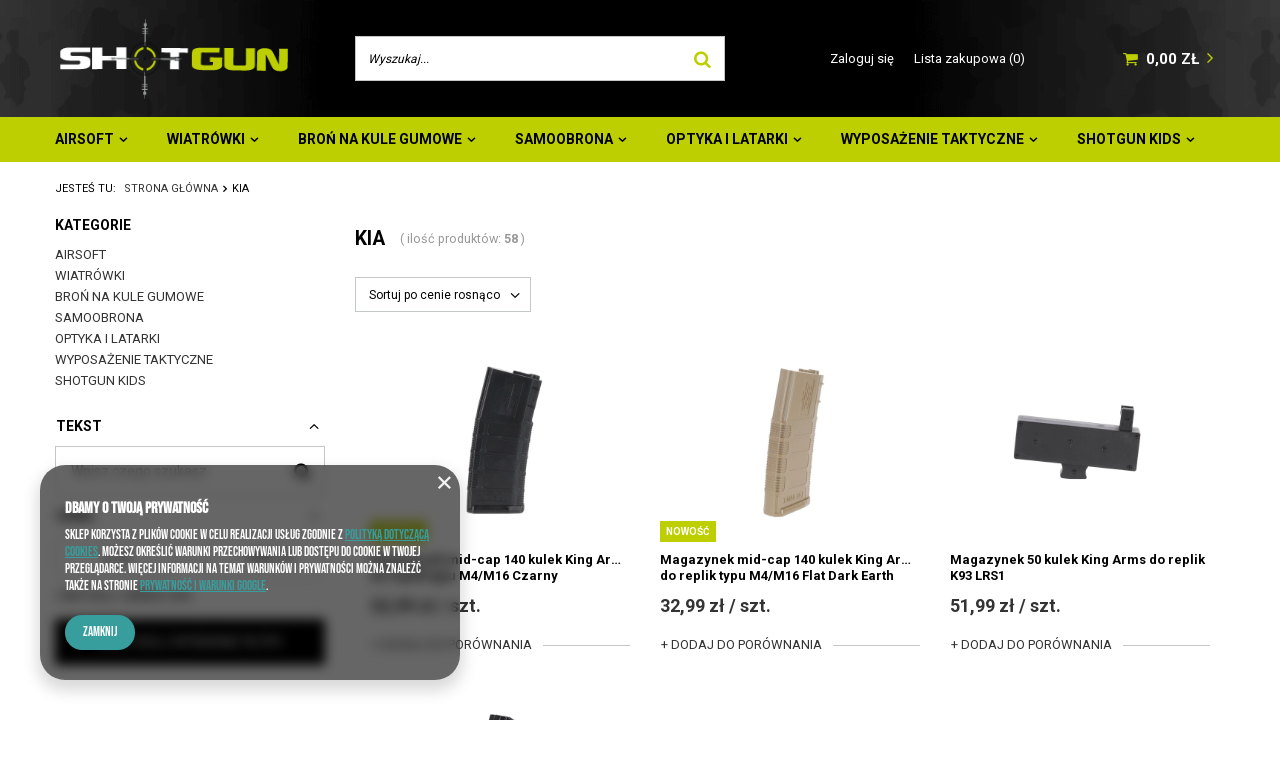

--- FILE ---
content_type: text/html; charset=utf-8
request_url: https://shotgun.com.pl/firm-pol-1617370854-KIA.html
body_size: 20764
content:
<!DOCTYPE html>
<html lang="pl" ><head><meta name='viewport' content='user-scalable=no, initial-scale = 1.0, maximum-scale = 1.0, width=device-width'/><link href="https://fonts.googleapis.com/css2?family=Roboto:wght@100;300;400;500;700;900&display=swap" rel="stylesheet"><meta http-equiv="Content-Type" content="text/html; charset=utf-8"><meta http-equiv="X-UA-Compatible" content="IE=edge"><title>KIA</title><meta name="keywords" content="KIA | ASG sklep, repliki asg, airsoft, airosft sklep, asg Szczecin, airsoft Szczecin, militaria Szczecin, wiatrówki Szczecin, wiatrówki, Taktyczny Szczecin, śrut, Helikon, Bates, odzież militarna, nieśmiertelnik, kulki specna, zabawki asg"><meta name="description" content="Towary producenta KIA"><link rel="icon" href="/gfx/pol/favicon.ico"><meta name="theme-color" content="#0090f6"><meta name="msapplication-navbutton-color" content="#0090f6"><meta name="apple-mobile-web-app-status-bar-style" content="#0090f6"><link rel="stylesheet" type="text/css" href="/gfx/pol/style.css.gzip?r=1607709383"><script>
                        var app_shop = {
                            urls: {
                                prefix: 'data="/gfx/'.replace('data="', '') + 'pol/'
                            },
                            vars: {},
                            txt: {},
                            fn: {},
                            fnrun: {},
                            files: []
                        };
                    </script><meta name="robots" content="index,follow"><meta name="rating" content="general"><meta name="Author" content="ShotGun.com.pl na bazie IdoSell (www.idosell.com/shop).">
<!-- Begin LoginOptions html -->

<style>
#client_new_social .service_item[data-name="service_Apple"]:before, 
#cookie_login_social_more .service_item[data-name="service_Apple"]:before,
.oscop_contact .oscop_login__service[data-service="Apple"]:before {
    display: block;
    height: 2.6rem;
    content: url('/gfx/standards/apple.svg?r=1743165583');
}
.oscop_contact .oscop_login__service[data-service="Apple"]:before {
    height: auto;
    transform: scale(0.8);
}
#client_new_social .service_item[data-name="service_Apple"]:has(img.service_icon):before,
#cookie_login_social_more .service_item[data-name="service_Apple"]:has(img.service_icon):before,
.oscop_contact .oscop_login__service[data-service="Apple"]:has(img.service_icon):before {
    display: none;
}
</style>

<!-- End LoginOptions html -->

<!-- Open Graph -->
<meta property="og:type" content="website"><meta property="og:url" content="https://shotgun.com.pl/firm-pol-1617370854-KIA.html
"><meta property="og:title" content="KIA"><meta property="og:description" content="Towary producenta KIA"><meta property="og:site_name" content="ShotGun.com.pl"><meta property="og:locale" content="pl_PL"><meta property="og:image" content="https://shotgun.com.pl/hpeciai/5d1fc154d024d73cc8898db219fe9a3e/pol_pl_Magazynek-mid-cap-140-kulek-King-Arms-do-replik-typu-M4-M16-Czarny-52782_1.webp"><meta property="og:image:width" content="450"><meta property="og:image:height" content="300"><link rel="manifest" href="https://shotgun.com.pl/data/include/pwa/1/manifest.json?t=3"><meta name="apple-mobile-web-app-capable" content="yes"><meta name="apple-mobile-web-app-status-bar-style" content="black"><meta name="apple-mobile-web-app-title" content="shotgun.com.pl"><link rel="apple-touch-icon" href="/data/include/pwa/1/icon-128.png"><link rel="apple-touch-startup-image" href="/data/include/pwa/1/logo-512.png" /><meta name="msapplication-TileImage" content="/data/include/pwa/1/icon-144.png"><meta name="msapplication-TileColor" content="#2F3BA2"><meta name="msapplication-starturl" content="/"><script type="application/javascript">var _adblock = true;</script><script async src="/data/include/advertising.js"></script><script type="application/javascript">var statusPWA = {
                online: {
                    txt: "Połączono z internetem",
                    bg: "#5fa341"
                },
                offline: {
                    txt: "Brak połączenia z internetem",
                    bg: "#eb5467"
                }
            }</script><script async type="application/javascript" src="/ajax/js/pwa_online_bar.js?v=1&r=6"></script><script >
window.dataLayer = window.dataLayer || [];
window.gtag = function gtag() {
dataLayer.push(arguments);
}
gtag('consent', 'default', {
'ad_storage': 'denied',
'analytics_storage': 'denied',
'ad_personalization': 'denied',
'ad_user_data': 'denied',
'wait_for_update': 500
});

gtag('set', 'ads_data_redaction', true);
</script><script  class='google_consent_mode_update'>
gtag('consent', 'update', {
'ad_storage': 'granted',
'analytics_storage': 'granted',
'ad_personalization': 'granted',
'ad_user_data': 'granted'
});
</script>
<!-- End Open Graph -->

<link rel="canonical" href="https://shotgun.com.pl/firm-pol-1617370854-KIA.html" />

                <!-- Global site tag (gtag.js) -->
                <script  async src="https://www.googletagmanager.com/gtag/js?id=G-6PX05C1XW0"></script>
                <script >
                    window.dataLayer = window.dataLayer || [];
                    window.gtag = function gtag(){dataLayer.push(arguments);}
                    gtag('js', new Date());
                    
                    gtag('config', 'G-6PX05C1XW0');

                </script>
                <link rel="stylesheet" type="text/css" href="/data/designs/13766_8/gfx/pol/custom.css.gzip?r=1611649739">
<!-- Begin additional html or js -->


<!--4|1|4| modified: 2024-01-24 12:28:46-->
<meta name="google-site-verification" content="8I6qExKjntwje44z7wCUwUtiIDQCmPMTJOLSO8wF-JI" />

<!-- End additional html or js -->
</head><body><script>
                    var script = document.createElement('script');
                    script.src = app_shop.urls.prefix + 'envelope.js';

                    document.getElementsByTagName('body')[0].insertBefore(script, document.getElementsByTagName('body')[0].firstChild);
                </script><div id="container" class="search_page container"><header class="d-flex flex-nowrap flex-md-wrap mx-md-n3 commercial_banner"><script class="ajaxLoad">
                app_shop.vars.vat_registered = "true";
                app_shop.vars.currency_format = "###,##0.00";
                
                    app_shop.vars.currency_before_value = false;
                
                    app_shop.vars.currency_space = true;
                
                app_shop.vars.symbol = "zł";
                app_shop.vars.id= "PLN";
                app_shop.vars.baseurl = "http://shotgun.com.pl/";
                app_shop.vars.sslurl= "https://shotgun.com.pl/";
                app_shop.vars.curr_url= "%2Ffirm-pol-1617370854-KIA.html";
                

                var currency_decimal_separator = ',';
                var currency_grouping_separator = ' ';

                
                    app_shop.vars.blacklist_extension = ["exe","com","swf","js","php"];
                
                    app_shop.vars.blacklist_mime = ["application/javascript","application/octet-stream","message/http","text/javascript","application/x-deb","application/x-javascript","application/x-shockwave-flash","application/x-msdownload"];
                
                    app_shop.urls.contact = "/contact-pol.html";
                </script><div id="viewType" style="display:none"></div><div id="logo" class="col-md-3 d-flex align-items-center"><a href="https://shotgun.com.pl/" target="_self"><img src="/data/gfx/mask/pol/logo_1_big.png" alt="Logo zmienisz w MODERACJA &gt; Wygląd elementów w sklepie &gt; Zarządzanie wyglądem elementów sklepu" width="307" height="118"></a></div><form action="https://shotgun.com.pl/search.php" method="get" id="menu_search" class="col-md-4"><label class="d-md-none"><i class="icon-search"></i></label><div><div class="form-group"><input id="menu_search_text" type="text" name="text" class="catcomplete" placeholder="Wyszukaj..."></div><button type="submit"><i class="icon-search"></i></button><a href="https://shotgun.com.pl/searching.php" title=""><i class="icon-remove d-md-none"></i></a></div></form><div id="menu_settings" class="col-md-3 px-0 px-md-3 d-flex align-items-center justify-content-center justify-content-lg-end"><div id="menu_additional"><a class="account_link" href="https://shotgun.com.pl/login.php">Zaloguj się</a><a href="/basketedit.php?mode=2" class="wishlist_link">
                            Lista zakupowa
							<span>0</span></a></div></div><div id="menu_basket" class="col-md-2 px-0 pr-md-3 topBasket"><a class="topBasket__sub" href="/basketedit.php"><span class="badge badge-info"></span><strong class="topBasket__price" style="display: none;">0,00 zł</strong></a><div class="topBasket__details --products" style="display: none;"><div class="topBasket__block --labels"><label class="topBasket__item --name">Produkt</label><label class="topBasket__item --sum">Ilość</label><label class="topBasket__item --prices">Cena</label></div><div class="topBasket__block --products"></div></div><div class="topBasket__details --shipping" style="display: none;"><span class="topBasket__name">Koszt dostawy od</span><span id="shipppingCost"></span></div><script>
                        app_shop.vars.cache_html = true;
                    </script></div><nav id="menu_categories" class="col-md-12 px-0 px-md-3"><button type="button" class="navbar-toggler"><i class="icon-reorder"></i></button><div class="navbar-collapse" id="menu_navbar"><ul class="navbar-nav mx-md-n2"><li class="nav-item"><a  href="/pol_m_AIRSOFT-152.html" target="_self" title="AIRSOFT" class="nav-link" >AIRSOFT</a><ul class="navbar-subnav"><li class="nav-item"><a class="nav-link" href="/pol_m_AIRSOFT_REPLIKI-ELEKTRYCZNE-160.html" target="_self">REPLIKI ELEKTRYCZNE</a><ul class="navbar-subsubnav"><li class="nav-item"><a class="nav-link" href="/pol_m_AIRSOFT_REPLIKI-ELEKTRYCZNE_PISTOLETY-221.html" target="_self">PISTOLETY</a></li><li class="nav-item"><a class="nav-link" href="/pol_m_AIRSOFT_REPLIKI-ELEKTRYCZNE_PISTOLETY-MASZYNOWE-223.html" target="_self">PISTOLETY MASZYNOWE</a></li><li class="nav-item"><a class="nav-link" href="/pol_m_AIRSOFT_REPLIKI-ELEKTRYCZNE_KARABINY-220.html" target="_self">KARABINY</a></li><li class="nav-item"><a class="nav-link" href="/pol_m_AIRSOFT_REPLIKI-ELEKTRYCZNE_KARABINY-MASZYNOWE-224.html" target="_self">KARABINY MASZYNOWE</a></li><li class="nav-item"><a class="nav-link" href="/pol_m_AIRSOFT_REPLIKI-ELEKTRYCZNE_KARABINY-WYBOROWE-222.html" target="_self">KARABINY WYBOROWE</a></li></ul></li><li class="nav-item"><a class="nav-link" href="/pol_m_AIRSOFT_REPLIKI-GAZOWE-158.html" target="_self">REPLIKI GAZOWE</a><ul class="navbar-subsubnav"><li class="nav-item"><a class="nav-link" href="/pol_m_AIRSOFT_REPLIKI-GAZOWE_PISTOLETY-207.html" target="_self">PISTOLETY</a></li><li class="nav-item"><a class="nav-link" href="/pol_m_AIRSOFT_REPLIKI-GAZOWE_PISTOLETY-NA-CO2-208.html" target="_self">PISTOLETY NA CO2</a></li><li class="nav-item"><a class="nav-link" href="/pol_m_AIRSOFT_REPLIKI-GAZOWE_PISTOLETY-MASZYNOWE-210.html" target="_self">PISTOLETY MASZYNOWE</a></li><li class="nav-item"><a class="nav-link" href="/pol_m_AIRSOFT_REPLIKI-GAZOWE_KARABINY-206.html" target="_self">KARABINY</a></li><li class="nav-item"><a class="nav-link" href="/pol_m_AIRSOFT_REPLIKI-GAZOWE_KARABINY-SNAJPERSKIE-209.html" target="_self">KARABINY SNAJPERSKIE</a></li><li class="nav-item"><a class="nav-link" href="/pol_m_AIRSOFT_REPLIKI-GAZOWE_STRZELBY-214.html" target="_self">STRZELBY</a></li><li class="nav-item"><a class="nav-link" href="/pol_m_AIRSOFT_REPLIKI-GAZOWE_GRANATNIKI-211.html" target="_self">GRANATNIKI</a></li><li class="nav-item"><a class="nav-link" href="/pol_m_AIRSOFT_REPLIKI-GAZOWE_GRANATY-MINY-213.html" target="_self">GRANATY, MINY</a></li></ul></li><li class="nav-item"><a class="nav-link" href="/pol_m_AIRSOFT_REPLIKI-SPREZYNOWE-159.html" target="_self">REPLIKI SPRĘŻYNOWE</a><ul class="navbar-subsubnav"><li class="nav-item"><a class="nav-link" href="/pol_m_AIRSOFT_REPLIKI-SPREZYNOWE_KARABINY-215.html" target="_self">KARABINY</a></li><li class="nav-item"><a class="nav-link" href="/pol_m_AIRSOFT_REPLIKI-SPREZYNOWE_KARABINY-SNAJPERSKIE-217.html" target="_self">KARABINY SNAJPERSKIE</a></li></ul></li><li class="nav-item"><a class="nav-link" href="/pol_m_AIRSOFT_AMUNICJA-I-GAZY-155.html" target="_self">AMUNICJA I GAZY</a><ul class="navbar-subsubnav"><li class="nav-item"><a class="nav-link" href="/pol_m_AIRSOFT_AMUNICJA-I-GAZY_KULKI-179.html" target="_self">KULKI</a></li><li class="nav-item"><a class="nav-link" href="/pol_m_AIRSOFT_AMUNICJA-I-GAZY_KULKI-BIODEGRADOWALNE-181.html" target="_self">KULKI BIODEGRADOWALNE</a></li><li class="nav-item"><a class="nav-link" href="/pol_m_AIRSOFT_AMUNICJA-I-GAZY_KULKI-TRACER-182.html" target="_self">KULKI TRACER</a></li><li class="nav-item"><a class="nav-link" href="/pol_m_AIRSOFT_AMUNICJA-I-GAZY_GAZY-NABOJE-CO2-180.html" target="_self">GAZY, NABOJE CO2</a></li></ul></li><li class="nav-item"><a class="nav-link" href="/pol_m_AIRSOFT_MAGAZYNKI-161.html" target="_self">MAGAZYNKI</a><ul class="navbar-subsubnav"><li class="nav-item"><a class="nav-link" href="/pol_m_AIRSOFT_MAGAZYNKI_AKCESORIA-DO-MAGAZYNKOW-225.html" target="_self">AKCESORIA DO MAGAZYNKÓW</a></li><li class="nav-item"><a class="nav-link" href="/pol_m_AIRSOFT_MAGAZYNKI_INNE-230.html" target="_self">INNE</a></li></ul></li><li class="nav-item"><a class="nav-link" href="/pol_m_AIRSOFT_CZESCI-WEWNETRZNE-162.html" target="_self">CZĘŚCI WEWNĘTRZNE</a><ul class="navbar-subsubnav"><li class="nav-item"><a class="nav-link" href="/pol_m_AIRSOFT_CZESCI-WEWNETRZNE_CYLINDRY-I-GLOWICE-CYLINDRA-234.html" target="_self">CYLINDRY I GŁOWICE CYLINDRA</a></li></ul></li></ul></li><li class="nav-item"><span title="WIATRÓWKI" class="nav-link" >WIATRÓWKI</span><ul class="navbar-subnav"><li class="nav-item"><a class="nav-link" href="/pol_m_WIATROWKI_WIATROWKI-KROTKIE-354.html" target="_self">WIATRÓWKI KRÓTKIE</a></li><li class="nav-item"><a class="nav-link" href="/pol_m_WIATROWKI_WIATROWKI-DLUGIE-349.html" target="_self">WIATRÓWKI DŁUGIE</a></li><li class="nav-item"><a class="nav-link" href="/pol_m_WIATROWKI_SRUTY-350.html" target="_self">ŚRUTY</a><ul class="navbar-subsubnav"><li class="nav-item"><a class="nav-link" href="/pol_m_WIATROWKI_SRUTY_KULKI-BB-351.html" target="_self">KULKI BB</a></li><li class="nav-item"><a class="nav-link" href="/pol_m_WIATROWKI_SRUTY_4-5mm-352.html" target="_self">4,5mm</a></li><li class="nav-item"><a class="nav-link" href="/pol_m_WIATROWKI_SRUTY_5-5mm-353.html" target="_self">5,5mm</a></li></ul></li><li class="nav-item"><a class="nav-link" href="/pol_m_WIATROWKI_AKCESORIA-DO-WIATROWEK-387.html" target="_self">AKCESORIA DO WIATRÓWEK</a><ul class="navbar-subsubnav"><li class="nav-item"><a class="nav-link" href="/pol_m_WIATROWKI_AKCESORIA-DO-WIATROWEK_MAGAZYNKI-388.html" target="_self">MAGAZYNKI</a></li><li class="nav-item"><a class="nav-link" href="/pol_m_WIATROWKI_AKCESORIA-DO-WIATROWEK_AKCESORIA-389.html" target="_self">AKCESORIA</a></li></ul></li></ul></li><li class="nav-item"><a  href="/pol_m_BRON-NA-KULE-GUMOWE-333.html" target="_self" title="BROŃ NA KULE GUMOWE" class="nav-link" >BROŃ NA KULE GUMOWE</a><ul class="navbar-subnav"><li class="nav-item"><a class="nav-link" href="/pol_m_BRON-NA-KULE-GUMOWE_PISTOLETY-STRZELBY-334.html" target="_self">PISTOLETY/STRZELBY</a></li><li class="nav-item"><a class="nav-link" href="/pol_m_BRON-NA-KULE-GUMOWE_MAGAZYNKI-336.html" target="_self">MAGAZYNKI</a></li><li class="nav-item"><a class="nav-link" href="/pol_m_BRON-NA-KULE-GUMOWE_AMUNICJA-335.html" target="_self">AMUNICJA</a></li><li class="nav-item"><a class="nav-link" href="/pol_m_BRON-NA-KULE-GUMOWE_AKCESORIA-400.html" target="_self">AKCESORIA</a></li></ul></li><li class="nav-item"><a  href="/pol_m_SAMOOBRONA-314.html" target="_self" title="SAMOOBRONA" class="nav-link" >SAMOOBRONA</a><ul class="navbar-subnav"><li class="nav-item"><a class="nav-link" href="/pol_m_SAMOOBRONA_GAZY-OBRONNE-332.html" target="_self">GAZY OBRONNE</a></li><li class="nav-item"><a class="nav-link" href="/pol_m_SAMOOBRONA_PISTOLETOWE-MIOTACZE-GAZU-401.html" target="_self">PISTOLETOWE MIOTACZE GAZU</a></li></ul></li><li class="nav-item"><a  href="/pol_m_OPTYKA-I-LATARKI-154.html" target="_self" title="OPTYKA I LATARKI" class="nav-link" >OPTYKA I LATARKI</a><ul class="navbar-subnav"><li class="nav-item"><a class="nav-link" href="/pol_m_OPTYKA-I-LATARKI_LATARKI-167.html" target="_self">LATARKI</a><ul class="navbar-subsubnav"><li class="nav-item"><a class="nav-link" href="/pol_m_OPTYKA-I-LATARKI_LATARKI_LATARKI-271.html" target="_self">LATARKI</a></li><li class="nav-item"><a class="nav-link" href="/pol_m_OPTYKA-I-LATARKI_LATARKI_AKCESORIA-272.html" target="_self">AKCESORIA</a></li></ul></li><li class="nav-item"><a class="nav-link" href="/pol_m_OPTYKA-I-LATARKI_KOLIMATORY-258.html" target="_self">KOLIMATORY</a></li><li class="nav-item"><a class="nav-link" href="/pol_m_OPTYKA-I-LATARKI_LUNETY-259.html" target="_self">LUNETY</a></li><li class="nav-item"><a class="nav-link" href="/pol_m_OPTYKA-I-LATARKI_CELOWNIKI-LASEROWE-261.html" target="_self">CELOWNIKI LASEROWE</a></li><li class="nav-item"><a class="nav-link" href="/pol_m_OPTYKA-I-LATARKI_LORNETKI-178.html" target="_self">LORNETKI</a></li><li class="nav-item"><a class="nav-link" href="/pol_m_OPTYKA-I-LATARKI_AKCESORIA-260.html" target="_self">AKCESORIA</a></li></ul></li><li class="nav-item"><a  href="/pol_m_WYPOSAZENIE-TAKTYCZNE-156.html" target="_self" title="WYPOSAŻENIE TAKTYCZNE" class="nav-link" >WYPOSAŻENIE TAKTYCZNE</a><ul class="navbar-subnav"><li class="nav-item"><a class="nav-link" href="/pol_m_WYPOSAZENIE-TAKTYCZNE_UBIOR-MILITARNY-185.html" target="_self">UBIÓR MILITARNY</a><ul class="navbar-subsubnav"><li class="nav-item"><a class="nav-link" href="/pol_m_WYPOSAZENIE-TAKTYCZNE_UBIOR-MILITARNY_BLUZY-301.html" target="_self">BLUZY</a></li><li class="nav-item"><a class="nav-link" href="/pol_m_WYPOSAZENIE-TAKTYCZNE_UBIOR-MILITARNY_KOMINIARKI-303.html" target="_self">KOMINIARKI</a></li><li class="nav-item"><a class="nav-link" href="/pol_m_WYPOSAZENIE-TAKTYCZNE_UBIOR-MILITARNY_KOMPLETY-MUNDUROWE-299.html" target="_self">KOMPLETY MUNDUROWE</a></li><li class="nav-item"><a class="nav-link" href="/pol_m_WYPOSAZENIE-TAKTYCZNE_UBIOR-MILITARNY_KOSZULKI-306.html" target="_self">KOSZULKI</a></li><li class="nav-item"><a class="nav-link" href="/pol_m_WYPOSAZENIE-TAKTYCZNE_UBIOR-MILITARNY_KURTKI-304.html" target="_self">KURTKI</a></li><li class="nav-item"><a class="nav-link" href="/pol_m_WYPOSAZENIE-TAKTYCZNE_UBIOR-MILITARNY_SPODNIE-300.html" target="_self">SPODNIE</a></li></ul></li><li class="nav-item"><a class="nav-link" href="/pol_m_WYPOSAZENIE-TAKTYCZNE_OKULARY-I-GOGLE-184.html" target="_self">OKULARY I GOGLE</a><ul class="navbar-subsubnav"><li class="nav-item"><a class="nav-link" href="/pol_m_WYPOSAZENIE-TAKTYCZNE_OKULARY-I-GOGLE_GOGLE-296.html" target="_self">GOGLE</a></li><li class="nav-item"><a class="nav-link" href="/pol_m_WYPOSAZENIE-TAKTYCZNE_OKULARY-I-GOGLE_OKULARY-297.html" target="_self">OKULARY</a></li></ul></li><li class="nav-item"><a class="nav-link" href="/pol_m_WYPOSAZENIE-TAKTYCZNE_KABURY-187.html" target="_self">KABURY</a></li><li class="nav-item"><a class="nav-link" href="/pol_m_WYPOSAZENIE-TAKTYCZNE_KAMIZELKI-TAKTYCZNE-191.html" target="_self">KAMIZELKI TAKTYCZNE</a></li><li class="nav-item"><a class="nav-link" href="/pol_m_WYPOSAZENIE-TAKTYCZNE_LADOWNICE-I-KIESZENIE-190.html" target="_self">ŁADOWNICE I KIESZENIE</a></li><li class="nav-item"><a class="nav-link" href="/pol_m_WYPOSAZENIE-TAKTYCZNE_HELMY-I-AKCESORIA-200.html" target="_self">HEŁMY I AKCESORIA</a></li><li class="nav-item"><a class="nav-link" href="/pol_m_WYPOSAZENIE-TAKTYCZNE_MASKI-OCHRONNE-198.html" target="_self">MASKI OCHRONNE</a></li><li class="nav-item"><a class="nav-link" href="/pol_m_WYPOSAZENIE-TAKTYCZNE_NASZYWKI-199.html" target="_self">NASZYWKI</a></li><li class="nav-item"><a class="nav-link" href="/pol_m_WYPOSAZENIE-TAKTYCZNE_NOZE-315.html" target="_self">NOŻE</a><ul class="navbar-subsubnav"><li class="nav-item"><a class="nav-link" href="/pol_m_WYPOSAZENIE-TAKTYCZNE_NOZE_MOTYLKOWE-317.html" target="_self">MOTYLKOWE</a></li><li class="nav-item"><a class="nav-link" href="/pol_m_WYPOSAZENIE-TAKTYCZNE_NOZE_KARAMBITY-347.html" target="_self">KARAMBITY</a></li><li class="nav-item"><a class="nav-link" href="/pol_m_WYPOSAZENIE-TAKTYCZNE_NOZE_TRENINGOWE-318.html" target="_self">TRENINGOWE</a></li><li class="nav-item"><a class="nav-link" href="/pol_m_WYPOSAZENIE-TAKTYCZNE_NOZE_STALA-GLOWNIA-319.html" target="_self">STAŁA GŁOWNIA</a></li><li class="nav-item"><a class="nav-link" href="/pol_m_WYPOSAZENIE-TAKTYCZNE_NOZE_SKLADANE-320.html" target="_self">SKŁADANE</a></li></ul></li><li class="nav-item"><a class="nav-link" href="/pol_m_WYPOSAZENIE-TAKTYCZNE_OCHRANIACZE-189.html" target="_self">OCHRANIACZE</a></li><li class="nav-item"><a class="nav-link" href="/pol_m_WYPOSAZENIE-TAKTYCZNE_PASY-I-SZELKI-192.html" target="_self">PASY I SZELKI</a></li><li class="nav-item"><a class="nav-link" href="/pol_m_WYPOSAZENIE-TAKTYCZNE_REKAWICE-197.html" target="_self">RĘKAWICE</a></li><li class="nav-item"><a class="nav-link" href="/pol_m_WYPOSAZENIE-TAKTYCZNE_PLECAKI-I-TORBY-193.html" target="_self">PLECAKI I TORBY</a></li></ul></li><li class="nav-item"><a  href="/pol_m_SHOTGUN-KIDS-402.html" target="_self" title="SHOTGUN KIDS" class="nav-link" >SHOTGUN KIDS</a><ul class="navbar-subnav"><li class="nav-item"><a class="nav-link" href="/pol_m_SHOTGUN-KIDS_GEL-BLASTERY-403.html" target="_self">GEL BLASTERY</a><ul class="navbar-subsubnav"><li class="nav-item"><a class="nav-link" href="/pol_m_SHOTGUN-KIDS_GEL-BLASTERY_PISTOLETY-407.html" target="_self">PISTOLETY</a></li><li class="nav-item"><a class="nav-link" href="/pol_m_SHOTGUN-KIDS_GEL-BLASTERY_KARABINY-408.html" target="_self">KARABINY</a></li><li class="nav-item"><a class="nav-link" href="/pol_m_SHOTGUN-KIDS_GEL-BLASTERY_UZUPELNIENIA-404.html" target="_self">UZUPEŁNIENIA</a></li></ul></li><li class="nav-item"><a class="nav-link" href="/pol_m_SHOTGUN-KIDS_SPREZYNOWE-405.html" target="_self">SPRĘŻYNOWE</a><ul class="navbar-subsubnav"><li class="nav-item"><a class="nav-link" href="/pol_m_SHOTGUN-KIDS_SPREZYNOWE_PISTOLETY-409.html" target="_self">PISTOLETY</a></li><li class="nav-item"><a class="nav-link" href="/pol_m_SHOTGUN-KIDS_SPREZYNOWE_KARABINY-410.html" target="_self">KARABINY</a></li></ul></li><li class="nav-item"><a class="nav-link" href="/pol_m_SHOTGUN-KIDS_DZWIEKOWE-406.html" target="_self">DŹWIĘKOWE</a></li></ul></li></ul></div></nav><div class="breadcrumbs col-md-12"><div class="back_button"><button id="back_button"><i class="icon-angle-left"></i> Wstecz</button></div><div class="list_wrapper"><ol><li><span>Jesteś tu:  </span></li><li class="bc-main"><span><a href="/">Strona główna</a></span></li><li class="bc-active bc-item-1"><span>KIA</span></li></ol></div></div></header><div id="layout" class="row clearfix"><aside class="col-3"><div class="setMobileGrid" data-item="#menu_navbar"></div><div class="setMobileGrid" data-item="#menu_navbar3" data-ismenu1="true"></div><div class="setMobileGrid" data-item="#menu_blog"></div><div class="login_menu_block d-lg-none" id="login_menu_block"><a class="sign_in_link" href="/login.php" title=""><i class="icon-user"></i><span>Zaloguj się</span></a><a class="registration_link" href="/client-new.php?register" title=""><i class="icon-lock"></i><span>Zarejestruj się</span></a><a class="order_status_link" href="/order-open.php" title=""><i class="icon-globe"></i><span>Sprawdź status zamówienia</span></a></div><div class="setMobileGrid" data-item="#menu_contact"></div><div class="setMobileGrid" data-item="#menu_settings"></div><div id="menu_categories2" class="mb-4"><a class="menu_categories_label" href="/categories.php">Kategorie </a><ul class="no_active"><li><a href="/pol_m_AIRSOFT-152.html" target="_self">AIRSOFT</a></li><li><a>WIATRÓWKI</a></li><li><a href="/pol_m_BRON-NA-KULE-GUMOWE-333.html" target="_self">BROŃ NA KULE GUMOWE</a></li><li><a href="/pol_m_SAMOOBRONA-314.html" target="_self">SAMOOBRONA</a></li><li><a href="/pol_m_OPTYKA-I-LATARKI-154.html" target="_self">OPTYKA I LATARKI</a></li><li><a href="/pol_m_WYPOSAZENIE-TAKTYCZNE-156.html" target="_self">WYPOSAŻENIE TAKTYCZNE</a></li><li><a href="/pol_m_SHOTGUN-KIDS-402.html" target="_self">SHOTGUN KIDS</a></li></ul></div><section id="Filters" class="filters mb-4"><form class="filters__form" method="get" action="/firm-pol-1617370854-KIA.html"><div class="filters__block mb-1"><a class="filters__toggler
                                        " data-id="filter_text"><div class="btn --icon-right d-block pr-4"><span>Tekst</span></div></a><div class="filters__expand" id="filter_text_expand"><div class="filters__content --search"><div class="f-group mb-0"><input type="text" class="f-control --search_by_text __serialize" id="filter_text_input" name="filter_text" placeholder="Wpisz czego szukasz"><button type="submit" class="btn --secondary"><i class="icon-search"></i></button></div></div></div></div><div class="filters__block mb-1"><input type="hidden" class="__serialize" id="filter_price_input" name="filter_price" value=""><a class="filters__toggler
                                        " data-id="filter_price"><div class="btn --icon-right d-block pr-4"><span>Cena</span></div></a><div class="filters__expand" id="filter_price_expand"><div class="filters__content --range"><input type="hidden" id="min_price_start" value="0"><input type="hidden" id="max_price_start" value="1840"><div class="filters__price-slider"><div class="--price"></div></div><div class="filters__price"><div class="filters__range d-flex justify-content-between align-items-center"><label for="PriceRangeFrom" class="--from"><input id="PriceRangeFrom" type="text" class="--input-from" value="0"><span class="--currency">zł</span></label><span class="--gap">
                                                            -
                                                        </span><label for="PriceRangeTo" class="--to"><input id="PriceRangeTo" type="text" class="--input-to" value="1840"><span class="--currency">zł</span></label></div><div class="filters_options"><button type="submit" class="btn p-md-0 mt-md-2">
                                                            Zastosuj zakres cen
                                                        </button></div></div></div></div></div><div class="f-group filters__buttons mt-3"><button type="submit" class="btn --large --solid d-block" title="Kliknij aby zastosować wybrane filtry">
                                
                                Zastosuj wybrane filtry
                            </button></div></form></section></aside><div id="content" class="col-md-9 col-12"><div class="search_categoriesdescription"><h1 class="big_label">KIA</h1><span class="navigation_total">
                ( ilość produktów: <b>58</b> )
            </span></div><div id="paging_setting_top" class="s_paging"><form class="s_paging__item --sort" action="/settings.php"><select class="s_paging__select --order --small-md" id="select_top_sort" name="sort_order"><option value="name-a" class="option_name-a">Sortuj po nazwie rosnąco</option><option value="name-d" class="option_name-d">Sortuj po nazwie malejąco</option><option value="price-a" class="option_price-a" selected>Sortuj po cenie rosnąco</option><option value="price-d" class="option_price-d">Sortuj po cenie malejąco</option><option value="date-a" class="option_date-a">Sortuj po dacie rosnąco</option><option value="date-d" class="option_date-d">Sortuj po dacie malejąco</option></select></form><div class="s_paging__item --filters d-md-none mb-2 mb-sm-3"><a class="btn --solid --large" href="#menu_filter">
                            Filtrowanie
                        </a></div></div><div id="menu_compare_product" class="compare pt-2 mb-2 pt-sm-3 mb-sm-3" style="display: none;"><div class="compare__label d-none d-sm-block">Dodane do porównania</div><div class="compare__sub"></div><div class="compare__buttons"><a class="compare__button btn --solid --secondary" href="https://shotgun.com.pl/product-compare.php" title="Porównaj wszystkie produkty" target="_blank"><span>Porównaj produkty </span><span class="d-sm-none">(0)</span></a><a class="compare__button --remove btn d-none d-sm-block" href="https://shotgun.com.pl/settings.php?comparers=remove&amp;product=###" title="Usuń wszystkie produkty">
                        Usuń produkty
                    </a></div><script>
                        var cache_html = true;
                    </script></div><section id="search" class="search products d-flex flex-wrap mb-2 mb-sm-3"><div class="product col-6 col-sm-4 pt-3 pb-md-3" data-product_id="52782"><a class="product__icon d-flex justify-content-center align-items-center" data-product-id="52782" href="https://shotgun.com.pl/product-pol-52782-Magazynek-mid-cap-140-kulek-King-Arms-do-replik-typu-M4-M16-Czarny.html" title="Magazynek mid-cap 140 kulek King Arms do replik typu M4/M16 Czarny"><img src="/gfx/pol/loader.gif?r=1607709383" class="b-lazy" data-src-small="/hpeciai/00fbbef73c4b0738c5c4a471a610fa40/pol_is_Magazynek-mid-cap-140-kulek-King-Arms-do-replik-typu-M4-M16-Czarny-52782webp" data-src="/hpeciai/a6c4e14be7c0925c55aefdcaf6f99e01/pol_il_Magazynek-mid-cap-140-kulek-King-Arms-do-replik-typu-M4-M16-Czarny-52782webp" alt="Magazynek mid-cap 140 kulek King Arms do replik typu M4/M16 Czarny"><strong class="label_icons"><span class="label --new">
												Nowość
											</span></strong></a><h3><a class="product__name" href="https://shotgun.com.pl/product-pol-52782-Magazynek-mid-cap-140-kulek-King-Arms-do-replik-typu-M4-M16-Czarny.html" title="Magazynek mid-cap 140 kulek King Arms do replik typu M4/M16 Czarny">Magazynek mid-cap 140 kulek King Arms do replik typu M4/M16 Czarny</a></h3><div class="product__prices"><strong class="price">32,99 zł / szt.</strong></div><div class="product__compare --has-child"><a class="product__compare_item --add btn" rel="nofollow" href="https://shotgun.com.pl/settings.php?comparers=add&amp;product=52782" title="Kliknij, aby dodać produkt do porównania">+ Dodaj do porównania</a></div></div><div class="product col-6 col-sm-4 pt-3 pb-md-3" data-product_id="52783"><a class="product__icon d-flex justify-content-center align-items-center" data-product-id="52783" href="https://shotgun.com.pl/product-pol-52783-Magazynek-mid-cap-140-kulek-King-Arms-do-replik-typu-M4-M16-Flat-Dark-Earth.html" title="Magazynek mid-cap 140 kulek King Arms do replik typu M4/M16 Flat Dark Earth"><img src="/gfx/pol/loader.gif?r=1607709383" class="b-lazy" data-src-small="/hpeciai/0de36d6c46e946899ff1c5cd2d28f35b/pol_is_Magazynek-mid-cap-140-kulek-King-Arms-do-replik-typu-M4-M16-Flat-Dark-Earth-52783webp" data-src="/hpeciai/209f9c5f0b7e387a55524b083d745a54/pol_il_Magazynek-mid-cap-140-kulek-King-Arms-do-replik-typu-M4-M16-Flat-Dark-Earth-52783webp" alt="Magazynek mid-cap 140 kulek King Arms do replik typu M4/M16 Flat Dark Earth"><strong class="label_icons"><span class="label --new">
												Nowość
											</span></strong></a><h3><a class="product__name" href="https://shotgun.com.pl/product-pol-52783-Magazynek-mid-cap-140-kulek-King-Arms-do-replik-typu-M4-M16-Flat-Dark-Earth.html" title="Magazynek mid-cap 140 kulek King Arms do replik typu M4/M16 Flat Dark Earth">Magazynek mid-cap 140 kulek King Arms do replik typu M4/M16 Flat Dark Earth</a></h3><div class="product__prices"><strong class="price">32,99 zł / szt.</strong></div><div class="product__compare --has-child"><a class="product__compare_item --add btn" rel="nofollow" href="https://shotgun.com.pl/settings.php?comparers=add&amp;product=52783" title="Kliknij, aby dodać produkt do porównania">+ Dodaj do porównania</a></div></div><div class="product col-6 col-sm-4 pt-3 pb-md-3" data-product_id="52742"><a class="product__icon d-flex justify-content-center align-items-center" data-product-id="52742" href="https://shotgun.com.pl/product-pol-52742-Magazynek-50-kulek-King-Arms-do-replik-K93-LRS1.html" title="Magazynek 50 kulek King Arms do replik K93 LRS1"><img src="/gfx/pol/loader.gif?r=1607709383" class="b-lazy" data-src-small="/hpeciai/2af0e74232497c9b79ce461051cf366b/pol_is_Magazynek-50-kulek-King-Arms-do-replik-K93-LRS1-52742webp" data-src="/hpeciai/72e0df3b25c78b7ab3ee793ee38f47b2/pol_il_Magazynek-50-kulek-King-Arms-do-replik-K93-LRS1-52742webp" alt="Magazynek 50 kulek King Arms do replik K93 LRS1"></a><h3><a class="product__name" href="https://shotgun.com.pl/product-pol-52742-Magazynek-50-kulek-King-Arms-do-replik-K93-LRS1.html" title="Magazynek 50 kulek King Arms do replik K93 LRS1">Magazynek 50 kulek King Arms do replik K93 LRS1</a></h3><div class="product__prices"><strong class="price">51,99 zł / szt.</strong></div><div class="product__compare --has-child"><a class="product__compare_item --add btn" rel="nofollow" href="https://shotgun.com.pl/settings.php?comparers=add&amp;product=52742" title="Kliknij, aby dodać produkt do porównania">+ Dodaj do porównania</a></div></div><div class="product col-6 col-sm-4 pt-3 pb-md-3" data-product_id="52768"><a class="product__icon d-flex justify-content-center align-items-center" data-product-id="52768" href="https://shotgun.com.pl/product-pol-52768-Magazynek-mid-cap-100-kulek-King-Arms-x-Sig-Sauer-do-replik-MPX-K-Czarny.html" title="Magazynek mid-cap 100 kulek King Arms x Sig Sauer do replik MPX-K Czarny"><img src="/gfx/pol/loader.gif?r=1607709383" class="b-lazy" data-src-small="/hpeciai/7165db78b45934b4e2202fe6144cbbcd/pol_is_Magazynek-mid-cap-100-kulek-King-Arms-x-Sig-Sauer-do-replik-MPX-K-Czarny-52768webp" data-src="/hpeciai/18f07b7c3a2d8a3e9ae784864feaf1a9/pol_il_Magazynek-mid-cap-100-kulek-King-Arms-x-Sig-Sauer-do-replik-MPX-K-Czarny-52768webp" alt="Magazynek mid-cap 100 kulek King Arms x Sig Sauer do replik MPX-K Czarny"><strong class="label_icons"><span class="label --new">
												Nowość
											</span></strong></a><h3><a class="product__name" href="https://shotgun.com.pl/product-pol-52768-Magazynek-mid-cap-100-kulek-King-Arms-x-Sig-Sauer-do-replik-MPX-K-Czarny.html" title="Magazynek mid-cap 100 kulek King Arms x Sig Sauer do replik MPX-K Czarny">Magazynek mid-cap 100 kulek King Arms x Sig Sauer do replik MPX-K Czarny</a></h3><div class="product__prices"><strong class="price">58,99 zł / szt.</strong></div><div class="product__compare --has-child"><a class="product__compare_item --add btn" rel="nofollow" href="https://shotgun.com.pl/settings.php?comparers=add&amp;product=52768" title="Kliknij, aby dodać produkt do porównania">+ Dodaj do porównania</a></div></div><div class="product col-6 col-sm-4 pt-3 pb-md-3" data-product_id="52745"><a class="product__icon d-flex justify-content-center align-items-center" data-product-id="52745" href="https://shotgun.com.pl/product-pol-52745-Magazynek-mid-cap-50-kulek-King-Arms-do-replik-typu-SVD.html" title="Magazynek mid-cap 50 kulek King Arms do replik typu SVD"><img src="/gfx/pol/loader.gif?r=1607709383" class="b-lazy" data-src-small="/hpeciai/8441a3acbce4c62f0f404d364e99f0b4/pol_is_Magazynek-mid-cap-50-kulek-King-Arms-do-replik-typu-SVD-52745webp" data-src="/hpeciai/0af32a6623cc8aa73b3cbfb23983db83/pol_il_Magazynek-mid-cap-50-kulek-King-Arms-do-replik-typu-SVD-52745webp" alt="Magazynek mid-cap 50 kulek King Arms do replik typu SVD"></a><h3><a class="product__name" href="https://shotgun.com.pl/product-pol-52745-Magazynek-mid-cap-50-kulek-King-Arms-do-replik-typu-SVD.html" title="Magazynek mid-cap 50 kulek King Arms do replik typu SVD">Magazynek mid-cap 50 kulek King Arms do replik typu SVD</a></h3><div class="product__prices"><strong class="price">61,99 zł / szt.</strong></div><div class="product__compare --has-child"><a class="product__compare_item --add btn" rel="nofollow" href="https://shotgun.com.pl/settings.php?comparers=add&amp;product=52745" title="Kliknij, aby dodać produkt do porównania">+ Dodaj do porównania</a></div></div><div class="product col-6 col-sm-4 pt-3 pb-md-3" data-product_id="52743"><a class="product__icon d-flex justify-content-center align-items-center" data-product-id="52743" href="https://shotgun.com.pl/product-pol-52743-Magazynek-Hi-cap-300-kulek-King-Arms-do-replik-typu-P90.html" title="Magazynek Hi-cap 300 kulek King Arms do replik typu P90"><img src="/gfx/pol/loader.gif?r=1607709383" class="b-lazy" data-src-small="/hpeciai/5b3a97d321e0b642c0c4a9a27af9452c/pol_is_Magazynek-Hi-cap-300-kulek-King-Arms-do-replik-typu-P90-52743webp" data-src="/hpeciai/e670cb0f289a2c592d21974885c300f7/pol_il_Magazynek-Hi-cap-300-kulek-King-Arms-do-replik-typu-P90-52743webp" alt="Magazynek Hi-cap 300 kulek King Arms do replik typu P90"></a><h3><a class="product__name" href="https://shotgun.com.pl/product-pol-52743-Magazynek-Hi-cap-300-kulek-King-Arms-do-replik-typu-P90.html" title="Magazynek Hi-cap 300 kulek King Arms do replik typu P90">Magazynek Hi-cap 300 kulek King Arms do replik typu P90</a></h3><div class="product__prices"><strong class="price">66,99 zł / szt.</strong></div><div class="product__compare --has-child"><a class="product__compare_item --add btn" rel="nofollow" href="https://shotgun.com.pl/settings.php?comparers=add&amp;product=52743" title="Kliknij, aby dodać produkt do porównania">+ Dodaj do porównania</a></div></div><div class="product col-6 col-sm-4 pt-3 pb-md-3" data-product_id="52750"><a class="product__icon d-flex justify-content-center align-items-center" data-product-id="52750" href="https://shotgun.com.pl/product-pol-52750-Zestaw-6-lusek-King-Arms-do-rewolwerow-SAA-45-Peacemaker.html" title="Zestaw 6 łusek King Arms do rewolwerów SAA .45 Peacemaker"><img src="/gfx/pol/loader.gif?r=1607709383" class="b-lazy" data-src-small="/hpeciai/2b3a3fddf495e1e3065d51a227b2aa99/pol_is_Zestaw-6-lusek-King-Arms-do-rewolwerow-SAA-45-Peacemaker-52750webp" data-src="/hpeciai/a4de496e49690828a69e5a88fcdc7baa/pol_il_Zestaw-6-lusek-King-Arms-do-rewolwerow-SAA-45-Peacemaker-52750webp" alt="Zestaw 6 łusek King Arms do rewolwerów SAA .45 Peacemaker"></a><h3><a class="product__name" href="https://shotgun.com.pl/product-pol-52750-Zestaw-6-lusek-King-Arms-do-rewolwerow-SAA-45-Peacemaker.html" title="Zestaw 6 łusek King Arms do rewolwerów SAA .45 Peacemaker">Zestaw 6 łusek King Arms do rewolwerów SAA .45 Peacemaker</a></h3><div class="product__prices"><strong class="price">73,99 zł / szt.</strong></div><div class="product__compare --has-child"><a class="product__compare_item --add btn" rel="nofollow" href="https://shotgun.com.pl/settings.php?comparers=add&amp;product=52750" title="Kliknij, aby dodać produkt do porównania">+ Dodaj do porównania</a></div></div><div class="product col-6 col-sm-4 pt-3 pb-md-3" data-product_id="52744"><a class="product__icon d-flex justify-content-center align-items-center" data-product-id="52744" href="https://shotgun.com.pl/product-pol-52744-Magazynek-hi-cap-200-kulek-King-Arms-do-replik-typu-SVD.html" title="Magazynek hi-cap 200 kulek King Arms do replik typu SVD"><img src="/gfx/pol/loader.gif?r=1607709383" class="b-lazy" data-src-small="/hpeciai/3cd426d5d58f711bf5ef776150eddc44/pol_is_Magazynek-hi-cap-200-kulek-King-Arms-do-replik-typu-SVD-52744webp" data-src="/hpeciai/8ad72350104c9552192ad101b77c1f62/pol_il_Magazynek-hi-cap-200-kulek-King-Arms-do-replik-typu-SVD-52744webp" alt="Magazynek hi-cap 200 kulek King Arms do replik typu SVD"></a><h3><a class="product__name" href="https://shotgun.com.pl/product-pol-52744-Magazynek-hi-cap-200-kulek-King-Arms-do-replik-typu-SVD.html" title="Magazynek hi-cap 200 kulek King Arms do replik typu SVD">Magazynek hi-cap 200 kulek King Arms do replik typu SVD</a></h3><div class="product__prices"><strong class="price">76,99 zł / szt.</strong></div><div class="product__compare --has-child"><a class="product__compare_item --add btn" rel="nofollow" href="https://shotgun.com.pl/settings.php?comparers=add&amp;product=52744" title="Kliknij, aby dodać produkt do porównania">+ Dodaj do porównania</a></div></div><div class="product col-6 col-sm-4 pt-3 pb-md-3" data-product_id="52780"><a class="product__icon d-flex justify-content-center align-items-center" data-product-id="52780" href="https://shotgun.com.pl/product-pol-52780-Magazynek-Hi-cap-370-kulek-King-Arms-do-replik-typu-M4-M16.html" title="Magazynek Hi-cap 370 kulek King Arms do replik typu M4/M16"><img src="/gfx/pol/loader.gif?r=1607709383" class="b-lazy" data-src-small="/hpeciai/b12d7a26b92577c9c19ba4d146baed3e/pol_is_Magazynek-Hi-cap-370-kulek-King-Arms-do-replik-typu-M4-M16-52780webp" data-src="/hpeciai/b7477809da6cf91f0cfbb7958ce76699/pol_il_Magazynek-Hi-cap-370-kulek-King-Arms-do-replik-typu-M4-M16-52780webp" alt="Magazynek Hi-cap 370 kulek King Arms do replik typu M4/M16"><strong class="label_icons"><span class="label --new">
												Nowość
											</span></strong></a><h3><a class="product__name" href="https://shotgun.com.pl/product-pol-52780-Magazynek-Hi-cap-370-kulek-King-Arms-do-replik-typu-M4-M16.html" title="Magazynek Hi-cap 370 kulek King Arms do replik typu M4/M16">Magazynek Hi-cap 370 kulek King Arms do replik typu M4/M16</a></h3><div class="product__prices"><strong class="price">80,99 zł / szt.</strong></div><div class="product__compare --has-child"><a class="product__compare_item --add btn" rel="nofollow" href="https://shotgun.com.pl/settings.php?comparers=add&amp;product=52780" title="Kliknij, aby dodać produkt do porównania">+ Dodaj do porównania</a></div></div><div class="product col-6 col-sm-4 pt-3 pb-md-3" data-product_id="52781"><a class="product__icon d-flex justify-content-center align-items-center" data-product-id="52781" href="https://shotgun.com.pl/product-pol-52781-Magazynek-Hi-cap-370-kulek-King-Arms-do-replik-typu-M4-M16-Flat-Dark-Earth.html" title="Magazynek Hi-cap 370 kulek King Arms do replik typu M4/M16 Flat Dark Earth"><img src="/gfx/pol/loader.gif?r=1607709383" class="b-lazy" data-src-small="/hpeciai/e5d22074a115ea78495b4c1707b19cc3/pol_is_Magazynek-Hi-cap-370-kulek-King-Arms-do-replik-typu-M4-M16-Flat-Dark-Earth-52781webp" data-src="/hpeciai/882b39468308255d22006a5e6df8994e/pol_il_Magazynek-Hi-cap-370-kulek-King-Arms-do-replik-typu-M4-M16-Flat-Dark-Earth-52781webp" alt="Magazynek Hi-cap 370 kulek King Arms do replik typu M4/M16 Flat Dark Earth"><strong class="label_icons"><span class="label --new">
												Nowość
											</span></strong></a><h3><a class="product__name" href="https://shotgun.com.pl/product-pol-52781-Magazynek-Hi-cap-370-kulek-King-Arms-do-replik-typu-M4-M16-Flat-Dark-Earth.html" title="Magazynek Hi-cap 370 kulek King Arms do replik typu M4/M16 Flat Dark Earth">Magazynek Hi-cap 370 kulek King Arms do replik typu M4/M16 Flat Dark Earth</a></h3><div class="product__prices"><strong class="price">80,99 zł / szt.</strong></div><div class="product__compare --has-child"><a class="product__compare_item --add btn" rel="nofollow" href="https://shotgun.com.pl/settings.php?comparers=add&amp;product=52781" title="Kliknij, aby dodać produkt do porównania">+ Dodaj do porównania</a></div></div><div class="product col-6 col-sm-4 pt-3 pb-md-3" data-product_id="52723"><a class="product__icon d-flex justify-content-center align-items-center" data-product-id="52723" href="https://shotgun.com.pl/product-pol-52723-Magwell-King-Arms-x-EMG-Lancer-do-replik-typu-M4-Czarny.html" title="Magwell King Arms x EMG Lancer do replik typu M4 Czarny"><img src="/gfx/pol/loader.gif?r=1607709383" class="b-lazy" data-src-small="/hpeciai/55a2614897c772b4d8cb896039bee285/pol_is_Magwell-King-Arms-x-EMG-Lancer-do-replik-typu-M4-Czarny-52723webp" data-src="/hpeciai/d819ec93f599b5237325dff1ec8c1c4b/pol_il_Magwell-King-Arms-x-EMG-Lancer-do-replik-typu-M4-Czarny-52723webp" alt="Magwell King Arms x EMG Lancer do replik typu M4 Czarny"></a><h3><a class="product__name" href="https://shotgun.com.pl/product-pol-52723-Magwell-King-Arms-x-EMG-Lancer-do-replik-typu-M4-Czarny.html" title="Magwell King Arms x EMG Lancer do replik typu M4 Czarny">Magwell King Arms x EMG Lancer do replik typu M4 Czarny</a></h3><div class="product__prices"><strong class="price">85,99 zł / szt.</strong></div><div class="product__compare --has-child"><a class="product__compare_item --add btn" rel="nofollow" href="https://shotgun.com.pl/settings.php?comparers=add&amp;product=52723" title="Kliknij, aby dodać produkt do porównania">+ Dodaj do porównania</a></div></div><div class="product col-6 col-sm-4 pt-3 pb-md-3" data-product_id="52724"><a class="product__icon d-flex justify-content-center align-items-center" data-product-id="52724" href="https://shotgun.com.pl/product-pol-52724-Chwyt-pistoletowy-King-Arms-x-Strike-Industries-MilSim-typu-Slim-do-replik-M4-M16-AEG-Czarny.html" title="Chwyt pistoletowy King Arms x Strike Industries MilSim typu Slim do replik M4/M16 AEG Czarny"><img src="/gfx/pol/loader.gif?r=1607709383" class="b-lazy" data-src-small="/hpeciai/7ad930da39871089b3f32cafa8bbf44b/pol_is_Chwyt-pistoletowy-King-Arms-x-Strike-Industries-MilSim-typu-Slim-do-replik-M4-M16-AEG-Czarny-52724webp" data-src="/hpeciai/661f273e646501320d76f4c51b3e578a/pol_il_Chwyt-pistoletowy-King-Arms-x-Strike-Industries-MilSim-typu-Slim-do-replik-M4-M16-AEG-Czarny-52724webp" alt="Chwyt pistoletowy King Arms x Strike Industries MilSim typu Slim do replik M4/M16 AEG Czarny"></a><h3><a class="product__name" href="https://shotgun.com.pl/product-pol-52724-Chwyt-pistoletowy-King-Arms-x-Strike-Industries-MilSim-typu-Slim-do-replik-M4-M16-AEG-Czarny.html" title="Chwyt pistoletowy King Arms x Strike Industries MilSim typu Slim do replik M4/M16 AEG Czarny">Chwyt pistoletowy King Arms x Strike Industries MilSim typu Slim do replik M4/M16 AEG Czarny</a></h3><div class="product__prices"><strong class="price">89,99 zł / szt.</strong></div><div class="product__compare --has-child"><a class="product__compare_item --add btn" rel="nofollow" href="https://shotgun.com.pl/settings.php?comparers=add&amp;product=52724" title="Kliknij, aby dodać produkt do porównania">+ Dodaj do porównania</a></div></div><div class="product col-6 col-sm-4 pt-3 pb-md-3" data-product_id="52775"><a class="product__icon d-flex justify-content-center align-items-center" data-product-id="52775" href="https://shotgun.com.pl/product-pol-52775-Magazynek-mid-cap-250-kulek-King-Arms-x-Lancer-L5AWM-do-replik-typu-M4-M16.html" title="Magazynek mid-cap 250 kulek King Arms x Lancer L5AWM do replik typu M4/M16"><img src="/gfx/pol/loader.gif?r=1607709383" class="b-lazy" data-src-small="/hpeciai/3a6131a310cc12ac01e4fc8a956bffe6/pol_is_Magazynek-mid-cap-250-kulek-King-Arms-x-Lancer-L5AWM-do-replik-typu-M4-M16-52775webp" data-src="/hpeciai/45c559c2696f5f5ae8ef961e213b422b/pol_il_Magazynek-mid-cap-250-kulek-King-Arms-x-Lancer-L5AWM-do-replik-typu-M4-M16-52775webp" alt="Magazynek mid-cap 250 kulek King Arms x Lancer L5AWM do replik typu M4/M16"><strong class="label_icons"><span class="label --new">
												Nowość
											</span></strong></a><h3><a class="product__name" href="https://shotgun.com.pl/product-pol-52775-Magazynek-mid-cap-250-kulek-King-Arms-x-Lancer-L5AWM-do-replik-typu-M4-M16.html" title="Magazynek mid-cap 250 kulek King Arms x Lancer L5AWM do replik typu M4/M16">Magazynek mid-cap 250 kulek King Arms x Lancer L5AWM do replik typu M4/M16</a></h3><div class="product__prices"><strong class="price">91,99 zł / szt.</strong></div><div class="product__compare --has-child"><a class="product__compare_item --add btn" rel="nofollow" href="https://shotgun.com.pl/settings.php?comparers=add&amp;product=52775" title="Kliknij, aby dodać produkt do porównania">+ Dodaj do porównania</a></div></div><div class="product col-6 col-sm-4 pt-3 pb-md-3" data-product_id="52776"><a class="product__icon d-flex justify-content-center align-items-center" data-product-id="52776" href="https://shotgun.com.pl/product-pol-52776-Magazynek-mid-cap-250-kulek-King-Arms-x-Strike-Industries-do-replik-typu-M4-M16-Czarny.html" title="Magazynek mid-cap 250 kulek King Arms x Strike Industries do replik typu M4/M16 Czarny"><img src="/gfx/pol/loader.gif?r=1607709383" class="b-lazy" data-src-small="/hpeciai/bb122eba68e2631bb10b1e5cdcd60227/pol_is_Magazynek-mid-cap-250-kulek-King-Arms-x-Strike-Industries-do-replik-typu-M4-M16-Czarny-52776webp" data-src="/hpeciai/5befe7839825103d779a3ea4b2c2190f/pol_il_Magazynek-mid-cap-250-kulek-King-Arms-x-Strike-Industries-do-replik-typu-M4-M16-Czarny-52776webp" alt="Magazynek mid-cap 250 kulek King Arms x Strike Industries do replik typu M4/M16 Czarny"><strong class="label_icons"><span class="label --new">
												Nowość
											</span></strong></a><h3><a class="product__name" href="https://shotgun.com.pl/product-pol-52776-Magazynek-mid-cap-250-kulek-King-Arms-x-Strike-Industries-do-replik-typu-M4-M16-Czarny.html" title="Magazynek mid-cap 250 kulek King Arms x Strike Industries do replik typu M4/M16 Czarny">Magazynek mid-cap 250 kulek King Arms x Strike Industries do replik typu M4/M16 Czarny</a></h3><div class="product__prices"><strong class="price">91,99 zł / szt.</strong></div><div class="product__compare --has-child"><a class="product__compare_item --add btn" rel="nofollow" href="https://shotgun.com.pl/settings.php?comparers=add&amp;product=52776" title="Kliknij, aby dodać produkt do porównania">+ Dodaj do porównania</a></div></div><div class="product col-6 col-sm-4 pt-3 pb-md-3" data-product_id="52725"><a class="product__icon d-flex justify-content-center align-items-center" data-product-id="52725" href="https://shotgun.com.pl/product-pol-52725-Chwyt-pistoletowy-King-Arms-x-Strike-Industries-MilSim-typu-Slim-do-replik-M4-M16-AEG-Flat-Dark-Earth.html" title="Chwyt pistoletowy King Arms x Strike Industries MilSim typu Slim do replik M4/M16 AEG Flat Dark Earth"><img src="/gfx/pol/loader.gif?r=1607709383" class="b-lazy" data-src-small="/hpeciai/ffbf7202cd837c6fa8af4312e6090720/pol_is_Chwyt-pistoletowy-King-Arms-x-Strike-Industries-MilSim-typu-Slim-do-replik-M4-M16-AEG-Flat-Dark-Earth-52725webp" data-src="/hpeciai/b0c0e8224b2c92cde5be7465a4e7e63a/pol_il_Chwyt-pistoletowy-King-Arms-x-Strike-Industries-MilSim-typu-Slim-do-replik-M4-M16-AEG-Flat-Dark-Earth-52725webp" alt="Chwyt pistoletowy King Arms x Strike Industries MilSim typu Slim do replik M4/M16 AEG Flat Dark Earth"></a><h3><a class="product__name" href="https://shotgun.com.pl/product-pol-52725-Chwyt-pistoletowy-King-Arms-x-Strike-Industries-MilSim-typu-Slim-do-replik-M4-M16-AEG-Flat-Dark-Earth.html" title="Chwyt pistoletowy King Arms x Strike Industries MilSim typu Slim do replik M4/M16 AEG Flat Dark Earth">Chwyt pistoletowy King Arms x Strike Industries MilSim typu Slim do replik M4/M16 AEG Flat Dark Earth</a></h3><div class="product__prices"><strong class="price">94,99 zł / szt.</strong></div><div class="product__compare --has-child"><a class="product__compare_item --add btn" rel="nofollow" href="https://shotgun.com.pl/settings.php?comparers=add&amp;product=52725" title="Kliknij, aby dodać produkt do porównania">+ Dodaj do porównania</a></div></div><div class="product col-6 col-sm-4 pt-3 pb-md-3" data-product_id="52726"><a class="product__icon d-flex justify-content-center align-items-center" data-product-id="52726" href="https://shotgun.com.pl/product-pol-52726-Chwyt-pistoletowy-King-Arms-x-Strike-Industries-MilSim-typu-Slim-do-replik-M4-M16-AEG-Szary.html" title="Chwyt pistoletowy King Arms x Strike Industries MilSim typu Slim do replik M4/M16 AEG Szary"><img src="/gfx/pol/loader.gif?r=1607709383" class="b-lazy" data-src-small="/hpeciai/89815982be60b19c8490547ac542df29/pol_is_Chwyt-pistoletowy-King-Arms-x-Strike-Industries-MilSim-typu-Slim-do-replik-M4-M16-AEG-Szary-52726webp" data-src="/hpeciai/f08bae988bd7f2759bb0cc75c6d77925/pol_il_Chwyt-pistoletowy-King-Arms-x-Strike-Industries-MilSim-typu-Slim-do-replik-M4-M16-AEG-Szary-52726webp" alt="Chwyt pistoletowy King Arms x Strike Industries MilSim typu Slim do replik M4/M16 AEG Szary"></a><h3><a class="product__name" href="https://shotgun.com.pl/product-pol-52726-Chwyt-pistoletowy-King-Arms-x-Strike-Industries-MilSim-typu-Slim-do-replik-M4-M16-AEG-Szary.html" title="Chwyt pistoletowy King Arms x Strike Industries MilSim typu Slim do replik M4/M16 AEG Szary">Chwyt pistoletowy King Arms x Strike Industries MilSim typu Slim do replik M4/M16 AEG Szary</a></h3><div class="product__prices"><strong class="price">94,99 zł / szt.</strong></div><div class="product__compare --has-child"><a class="product__compare_item --add btn" rel="nofollow" href="https://shotgun.com.pl/settings.php?comparers=add&amp;product=52726" title="Kliknij, aby dodać produkt do porównania">+ Dodaj do porównania</a></div></div><div class="product col-6 col-sm-4 pt-3 pb-md-3" data-product_id="52748"><a class="product__icon d-flex justify-content-center align-items-center" data-product-id="52748" href="https://shotgun.com.pl/product-pol-52748-Magazynek-green-gas-25-kulek-King-Arms-do-replik-serii-G.html" title="Magazynek green gas 25 kulek King Arms do replik serii G"><img src="/gfx/pol/loader.gif?r=1607709383" class="b-lazy" data-src-small="/hpeciai/f3bf7567fc82df4859c9a5e268addea3/pol_is_Magazynek-green-gas-25-kulek-King-Arms-do-replik-serii-G-52748webp" data-src="/hpeciai/b070667a09bc8358bf7107043064dad5/pol_il_Magazynek-green-gas-25-kulek-King-Arms-do-replik-serii-G-52748webp" alt="Magazynek green gas 25 kulek King Arms do replik serii G"></a><h3><a class="product__name" href="https://shotgun.com.pl/product-pol-52748-Magazynek-green-gas-25-kulek-King-Arms-do-replik-serii-G.html" title="Magazynek green gas 25 kulek King Arms do replik serii G">Magazynek green gas 25 kulek King Arms do replik serii G</a></h3><div class="product__prices"><strong class="price">94,99 zł / szt.</strong></div><div class="product__compare --has-child"><a class="product__compare_item --add btn" rel="nofollow" href="https://shotgun.com.pl/settings.php?comparers=add&amp;product=52748" title="Kliknij, aby dodać produkt do porównania">+ Dodaj do porównania</a></div></div><div class="product col-6 col-sm-4 pt-3 pb-md-3" data-product_id="52777"><a class="product__icon d-flex justify-content-center align-items-center" data-product-id="52777" href="https://shotgun.com.pl/product-pol-52777-Magazynek-mid-cap-250-kulek-King-Arms-x-Strike-Industries-do-replik-typu-M4-M16-Flat-Dark-Earth.html" title="Magazynek mid-cap 250 kulek King Arms x Strike Industries do replik typu M4/M16 Flat Dark Earth"><img src="/gfx/pol/loader.gif?r=1607709383" class="b-lazy" data-src-small="/hpeciai/07523b9cbc76ea217c58578ae434dff1/pol_is_Magazynek-mid-cap-250-kulek-King-Arms-x-Strike-Industries-do-replik-typu-M4-M16-Flat-Dark-Earth-52777webp" data-src="/hpeciai/bb9710f5e6a5641bcfc58ab6ea278b2b/pol_il_Magazynek-mid-cap-250-kulek-King-Arms-x-Strike-Industries-do-replik-typu-M4-M16-Flat-Dark-Earth-52777webp" alt="Magazynek mid-cap 250 kulek King Arms x Strike Industries do replik typu M4/M16 Flat Dark Earth"><strong class="label_icons"><span class="label --new">
												Nowość
											</span></strong></a><h3><a class="product__name" href="https://shotgun.com.pl/product-pol-52777-Magazynek-mid-cap-250-kulek-King-Arms-x-Strike-Industries-do-replik-typu-M4-M16-Flat-Dark-Earth.html" title="Magazynek mid-cap 250 kulek King Arms x Strike Industries do replik typu M4/M16 Flat Dark Earth">Magazynek mid-cap 250 kulek King Arms x Strike Industries do replik typu M4/M16 Flat Dark Earth</a></h3><div class="product__prices"><strong class="price">94,99 zł / szt.</strong></div><div class="product__compare --has-child"><a class="product__compare_item --add btn" rel="nofollow" href="https://shotgun.com.pl/settings.php?comparers=add&amp;product=52777" title="Kliknij, aby dodać produkt do porównania">+ Dodaj do porównania</a></div></div><div class="product col-6 col-sm-4 pt-3 pb-md-3" data-product_id="52778"><a class="product__icon d-flex justify-content-center align-items-center" data-product-id="52778" href="https://shotgun.com.pl/product-pol-52778-Magazynek-mid-cap-250-kulek-King-Arms-x-Strike-Industries-do-replik-typu-M4-M16-Szary.html" title="Magazynek mid-cap 250 kulek King Arms x Strike Industries do replik typu M4/M16 Szary"><img src="/gfx/pol/loader.gif?r=1607709383" class="b-lazy" data-src-small="/hpeciai/ce18e7b0ae0ae61957e2df00eb9070d4/pol_is_Magazynek-mid-cap-250-kulek-King-Arms-x-Strike-Industries-do-replik-typu-M4-M16-Szary-52778webp" data-src="/hpeciai/47e4483b9cb18187d9fbfe71141ab978/pol_il_Magazynek-mid-cap-250-kulek-King-Arms-x-Strike-Industries-do-replik-typu-M4-M16-Szary-52778webp" alt="Magazynek mid-cap 250 kulek King Arms x Strike Industries do replik typu M4/M16 Szary"><strong class="label_icons"><span class="label --new">
												Nowość
											</span></strong></a><h3><a class="product__name" href="https://shotgun.com.pl/product-pol-52778-Magazynek-mid-cap-250-kulek-King-Arms-x-Strike-Industries-do-replik-typu-M4-M16-Szary.html" title="Magazynek mid-cap 250 kulek King Arms x Strike Industries do replik typu M4/M16 Szary">Magazynek mid-cap 250 kulek King Arms x Strike Industries do replik typu M4/M16 Szary</a></h3><div class="product__prices"><strong class="price">94,99 zł / szt.</strong></div><div class="product__compare --has-child"><a class="product__compare_item --add btn" rel="nofollow" href="https://shotgun.com.pl/settings.php?comparers=add&amp;product=52778" title="Kliknij, aby dodać produkt do porównania">+ Dodaj do porównania</a></div></div><div class="product col-6 col-sm-4 pt-3 pb-md-3" data-product_id="52741"><a class="product__icon d-flex justify-content-center align-items-center" data-product-id="52741" href="https://shotgun.com.pl/product-pol-52741-Magazynek-mid-cap-90-kulek-King-Arms-do-replik-serii-FAL.html" title="Magazynek mid-cap 90 kulek King Arms do replik serii FAL"><img src="/gfx/pol/loader.gif?r=1607709383" class="b-lazy" data-src-small="/hpeciai/72669dd9aeae3671d8c3cc8cb815b8b5/pol_is_Magazynek-mid-cap-90-kulek-King-Arms-do-replik-serii-FAL-52741webp" data-src="/hpeciai/9da45b62292d120f74c3b0f06028294a/pol_il_Magazynek-mid-cap-90-kulek-King-Arms-do-replik-serii-FAL-52741webp" alt="Magazynek mid-cap 90 kulek King Arms do replik serii FAL"></a><h3><a class="product__name" href="https://shotgun.com.pl/product-pol-52741-Magazynek-mid-cap-90-kulek-King-Arms-do-replik-serii-FAL.html" title="Magazynek mid-cap 90 kulek King Arms do replik serii FAL">Magazynek mid-cap 90 kulek King Arms do replik serii FAL</a></h3><div class="product__prices"><strong class="price">104,99 zł / szt.</strong></div><div class="product__compare --has-child"><a class="product__compare_item --add btn" rel="nofollow" href="https://shotgun.com.pl/settings.php?comparers=add&amp;product=52741" title="Kliknij, aby dodać produkt do porównania">+ Dodaj do porównania</a></div></div><div class="product col-6 col-sm-4 pt-3 pb-md-3" data-product_id="52779"><a class="product__icon d-flex justify-content-center align-items-center" data-product-id="52779" href="https://shotgun.com.pl/product-pol-52779-Zestaw-5-magazynkow-mid-cap-100-kulek-King-Arms-do-replik-MP5.html" title="Zestaw 5 magazynków mid-cap 100 kulek King Arms do replik MP5"><img src="/gfx/pol/loader.gif?r=1607709383" class="b-lazy" data-src-small="/hpeciai/3766aec76c77d65420c2fb4b72ed045a/pol_is_Zestaw-5-magazynkow-mid-cap-100-kulek-King-Arms-do-replik-MP5-52779webp" data-src="/hpeciai/52d06aa2c52e3a9a3ebc781868458b5b/pol_il_Zestaw-5-magazynkow-mid-cap-100-kulek-King-Arms-do-replik-MP5-52779webp" alt="Zestaw 5 magazynków mid-cap 100 kulek King Arms do replik MP5"><strong class="label_icons"><span class="label --new">
												Nowość
											</span></strong></a><h3><a class="product__name" href="https://shotgun.com.pl/product-pol-52779-Zestaw-5-magazynkow-mid-cap-100-kulek-King-Arms-do-replik-MP5.html" title="Zestaw 5 magazynków mid-cap 100 kulek King Arms do replik MP5">Zestaw 5 magazynków mid-cap 100 kulek King Arms do replik MP5</a></h3><div class="product__prices"><strong class="price">119,99 zł / szt.</strong></div><div class="product__compare --has-child"><a class="product__compare_item --add btn" rel="nofollow" href="https://shotgun.com.pl/settings.php?comparers=add&amp;product=52779" title="Kliknij, aby dodać produkt do porównania">+ Dodaj do porównania</a></div></div><div class="product col-6 col-sm-4 pt-3 pb-md-3" data-product_id="52729"><a class="product__icon d-flex justify-content-center align-items-center" data-product-id="52729" href="https://shotgun.com.pl/product-pol-52729-Taktyczna-kolba-King-Arms-x-EMG-ALPHA-do-replik-typu-M4-M16-Czarna.html" title="Taktyczna kolba King Arms x EMG ALPHA do replik typu M4/M16 Czarna"><img src="/gfx/pol/loader.gif?r=1607709383" class="b-lazy" data-src-small="/hpeciai/74ab2d25c45041cef167bee672c19084/pol_is_Taktyczna-kolba-King-Arms-x-EMG-ALPHA-do-replik-typu-M4-M16-Czarna-52729webp" data-src="/hpeciai/3feb39078d3a3ad8ab10a7f9c516a19f/pol_il_Taktyczna-kolba-King-Arms-x-EMG-ALPHA-do-replik-typu-M4-M16-Czarna-52729webp" alt="Taktyczna kolba King Arms x EMG ALPHA do replik typu M4/M16 Czarna"></a><h3><a class="product__name" href="https://shotgun.com.pl/product-pol-52729-Taktyczna-kolba-King-Arms-x-EMG-ALPHA-do-replik-typu-M4-M16-Czarna.html" title="Taktyczna kolba King Arms x EMG ALPHA do replik typu M4/M16 Czarna">Taktyczna kolba King Arms x EMG ALPHA do replik typu M4/M16 Czarna</a></h3><div class="product__prices"><strong class="price">129,99 zł / szt.</strong></div><div class="product__compare --has-child"><a class="product__compare_item --add btn" rel="nofollow" href="https://shotgun.com.pl/settings.php?comparers=add&amp;product=52729" title="Kliknij, aby dodać produkt do porównania">+ Dodaj do porównania</a></div></div><div class="product col-6 col-sm-4 pt-3 pb-md-3" data-product_id="52730"><a class="product__icon d-flex justify-content-center align-items-center" data-product-id="52730" href="https://shotgun.com.pl/product-pol-52730-Taktyczna-kolba-King-Arms-x-EMG-ALPHA-do-replik-typu-M4-M16-Flat-Dark-Earth.html" title="Taktyczna kolba King Arms x EMG ALPHA do replik typu M4/M16 Flat Dark Earth"><img src="/gfx/pol/loader.gif?r=1607709383" class="b-lazy" data-src-small="/hpeciai/2be5f2a75884896621f038f048a48ee2/pol_is_Taktyczna-kolba-King-Arms-x-EMG-ALPHA-do-replik-typu-M4-M16-Flat-Dark-Earth-52730webp" data-src="/hpeciai/671741901e61252424a3ed7ac230d209/pol_il_Taktyczna-kolba-King-Arms-x-EMG-ALPHA-do-replik-typu-M4-M16-Flat-Dark-Earth-52730webp" alt="Taktyczna kolba King Arms x EMG ALPHA do replik typu M4/M16 Flat Dark Earth"></a><h3><a class="product__name" href="https://shotgun.com.pl/product-pol-52730-Taktyczna-kolba-King-Arms-x-EMG-ALPHA-do-replik-typu-M4-M16-Flat-Dark-Earth.html" title="Taktyczna kolba King Arms x EMG ALPHA do replik typu M4/M16 Flat Dark Earth">Taktyczna kolba King Arms x EMG ALPHA do replik typu M4/M16 Flat Dark Earth</a></h3><div class="product__prices"><strong class="price">129,99 zł / szt.</strong></div><div class="product__compare --has-child"><a class="product__compare_item --add btn" rel="nofollow" href="https://shotgun.com.pl/settings.php?comparers=add&amp;product=52730" title="Kliknij, aby dodać produkt do porównania">+ Dodaj do porównania</a></div></div><div class="product col-6 col-sm-4 pt-3 pb-md-3" data-product_id="52747"><a class="product__icon d-flex justify-content-center align-items-center" data-product-id="52747" href="https://shotgun.com.pl/product-pol-52747-Zestaw-5-magazynkow-mid-cap-140-kulek-King-Arms-do-replik-typu-M4-M16-Flat-Dark-Earth.html" title="Zestaw 5 magazynków mid-cap 140 kulek King Arms do replik typu M4/M16 Flat Dark Earth"><img src="/gfx/pol/loader.gif?r=1607709383" class="b-lazy" data-src-small="/hpeciai/ae8098b7ff5d5ea6d8f145ad0ca046ef/pol_is_Zestaw-5-magazynkow-mid-cap-140-kulek-King-Arms-do-replik-typu-M4-M16-Flat-Dark-Earth-52747webp" data-src="/hpeciai/bddc491eb56682905486d6047edb620e/pol_il_Zestaw-5-magazynkow-mid-cap-140-kulek-King-Arms-do-replik-typu-M4-M16-Flat-Dark-Earth-52747webp" alt="Zestaw 5 magazynków mid-cap 140 kulek King Arms do replik typu M4/M16 Flat Dark Earth"></a><h3><a class="product__name" href="https://shotgun.com.pl/product-pol-52747-Zestaw-5-magazynkow-mid-cap-140-kulek-King-Arms-do-replik-typu-M4-M16-Flat-Dark-Earth.html" title="Zestaw 5 magazynków mid-cap 140 kulek King Arms do replik typu M4/M16 Flat Dark Earth">Zestaw 5 magazynków mid-cap 140 kulek King Arms do replik typu M4/M16 Flat Dark Earth</a></h3><div class="product__prices"><strong class="price">134,99 zł / szt.</strong></div><div class="product__compare --has-child"><a class="product__compare_item --add btn" rel="nofollow" href="https://shotgun.com.pl/settings.php?comparers=add&amp;product=52747" title="Kliknij, aby dodać produkt do porównania">+ Dodaj do porównania</a></div></div><div class="product col-6 col-sm-4 pt-3 pb-md-3" data-product_id="52784"><a class="product__icon d-flex justify-content-center align-items-center" data-product-id="52784" href="https://shotgun.com.pl/product-pol-52784-Zestaw-5-magazynkow-mid-cap-140-kulek-King-Arms-do-replik-typu-M4-M16-Czarny.html" title="Zestaw 5 magazynków mid-cap 140 kulek King Arms do replik typu M4/M16 Czarny"><img src="/gfx/pol/loader.gif?r=1607709383" class="b-lazy" data-src-small="/hpeciai/4d4ac1efdb430e508d95e7009ce064b2/pol_is_Zestaw-5-magazynkow-mid-cap-140-kulek-King-Arms-do-replik-typu-M4-M16-Czarny-52784webp" data-src="/hpeciai/61da44245a69fe190f23c84f66e24505/pol_il_Zestaw-5-magazynkow-mid-cap-140-kulek-King-Arms-do-replik-typu-M4-M16-Czarny-52784webp" alt="Zestaw 5 magazynków mid-cap 140 kulek King Arms do replik typu M4/M16 Czarny"><strong class="label_icons"><span class="label --new">
												Nowość
											</span></strong></a><h3><a class="product__name" href="https://shotgun.com.pl/product-pol-52784-Zestaw-5-magazynkow-mid-cap-140-kulek-King-Arms-do-replik-typu-M4-M16-Czarny.html" title="Zestaw 5 magazynków mid-cap 140 kulek King Arms do replik typu M4/M16 Czarny">Zestaw 5 magazynków mid-cap 140 kulek King Arms do replik typu M4/M16 Czarny</a></h3><div class="product__prices"><strong class="price">134,99 zł / szt.</strong></div><div class="product__compare --has-child"><a class="product__compare_item --add btn" rel="nofollow" href="https://shotgun.com.pl/settings.php?comparers=add&amp;product=52784" title="Kliknij, aby dodać produkt do porównania">+ Dodaj do porównania</a></div></div><div class="product col-6 col-sm-4 pt-3 pb-md-3" data-product_id="52727"><a class="product__icon d-flex justify-content-center align-items-center" data-product-id="52727" href="https://shotgun.com.pl/product-pol-52727-Taktyczna-kolba-King-Arms-x-EMG-BETA-Brace-style-do-replik-M4-M16-Czarna.html" title="Taktyczna kolba King Arms x EMG BETA Brace style do replik M4/M16 Czarna"><img src="/gfx/pol/loader.gif?r=1607709383" class="b-lazy" data-src-small="/hpeciai/859a6164a42ea948edfbb9dddb38b868/pol_is_Taktyczna-kolba-King-Arms-x-EMG-BETA-Brace-style-do-replik-M4-M16-Czarna-52727webp" data-src="/hpeciai/cb3bf7158fcc6e1fc7c81d006cadebe1/pol_il_Taktyczna-kolba-King-Arms-x-EMG-BETA-Brace-style-do-replik-M4-M16-Czarna-52727webp" alt="Taktyczna kolba King Arms x EMG BETA Brace style do replik M4/M16 Czarna"></a><h3><a class="product__name" href="https://shotgun.com.pl/product-pol-52727-Taktyczna-kolba-King-Arms-x-EMG-BETA-Brace-style-do-replik-M4-M16-Czarna.html" title="Taktyczna kolba King Arms x EMG BETA Brace style do replik M4/M16 Czarna">Taktyczna kolba King Arms x EMG BETA Brace style do replik M4/M16 Czarna</a></h3><div class="product__prices"><strong class="price">154,99 zł / szt.</strong></div><div class="product__compare --has-child"><a class="product__compare_item --add btn" rel="nofollow" href="https://shotgun.com.pl/settings.php?comparers=add&amp;product=52727" title="Kliknij, aby dodać produkt do porównania">+ Dodaj do porównania</a></div></div><div class="product col-6 col-sm-4 pt-3 pb-md-3" data-product_id="52728"><a class="product__icon d-flex justify-content-center align-items-center" data-product-id="52728" href="https://shotgun.com.pl/product-pol-52728-Taktyczna-kolba-King-Arms-x-EMG-BETA-Brace-style-do-replik-M4-M16-Flat-Dark-Earth.html" title="Taktyczna kolba King Arms x EMG BETA Brace style do replik M4/M16 Flat Dark Earth"><img src="/gfx/pol/loader.gif?r=1607709383" class="b-lazy" data-src-small="/hpeciai/6345910db36d3ffd19dcd9030fa5b4c2/pol_is_Taktyczna-kolba-King-Arms-x-EMG-BETA-Brace-style-do-replik-M4-M16-Flat-Dark-Earth-52728webp" data-src="/hpeciai/1139924002e1d624ee2eae00373cab74/pol_il_Taktyczna-kolba-King-Arms-x-EMG-BETA-Brace-style-do-replik-M4-M16-Flat-Dark-Earth-52728webp" alt="Taktyczna kolba King Arms x EMG BETA Brace style do replik M4/M16 Flat Dark Earth"></a><h3><a class="product__name" href="https://shotgun.com.pl/product-pol-52728-Taktyczna-kolba-King-Arms-x-EMG-BETA-Brace-style-do-replik-M4-M16-Flat-Dark-Earth.html" title="Taktyczna kolba King Arms x EMG BETA Brace style do replik M4/M16 Flat Dark Earth">Taktyczna kolba King Arms x EMG BETA Brace style do replik M4/M16 Flat Dark Earth</a></h3><div class="product__prices"><strong class="price">154,99 zł / szt.</strong></div><div class="product__compare --has-child"><a class="product__compare_item --add btn" rel="nofollow" href="https://shotgun.com.pl/settings.php?comparers=add&amp;product=52728" title="Kliknij, aby dodać produkt do porównania">+ Dodaj do porównania</a></div></div><div class="product col-6 col-sm-4 pt-3 pb-md-3" data-product_id="52751"><a class="product__icon d-flex justify-content-center align-items-center" data-product-id="52751" href="https://shotgun.com.pl/product-pol-52751-Szyna-montazowa-King-Arms-do-replik-M1-M2-Carbine.html" title="Szyna montażowa King Arms do replik M1/M2 Carbine"><img src="/gfx/pol/loader.gif?r=1607709383" class="b-lazy" data-src-small="/hpeciai/c809ff1d9cea352f97e3197d1a94038e/pol_is_Szyna-montazowa-King-Arms-do-replik-M1-M2-Carbine-52751webp" data-src="/hpeciai/454a4eb363746a3efec22b75c0416c82/pol_il_Szyna-montazowa-King-Arms-do-replik-M1-M2-Carbine-52751webp" alt="Szyna montażowa King Arms do replik M1/M2 Carbine"></a><h3><a class="product__name" href="https://shotgun.com.pl/product-pol-52751-Szyna-montazowa-King-Arms-do-replik-M1-M2-Carbine.html" title="Szyna montażowa King Arms do replik M1/M2 Carbine">Szyna montażowa King Arms do replik M1/M2 Carbine</a></h3><div class="product__prices"><strong class="price">179,99 zł / szt.</strong></div><div class="product__compare --has-child"><a class="product__compare_item --add btn" rel="nofollow" href="https://shotgun.com.pl/settings.php?comparers=add&amp;product=52751" title="Kliknij, aby dodać produkt do porównania">+ Dodaj do porównania</a></div></div><div class="product col-6 col-sm-4 pt-3 pb-md-3" data-product_id="52746"><a class="product__icon d-flex justify-content-center align-items-center" data-product-id="52746" href="https://shotgun.com.pl/product-pol-52746-Magazynek-CO2-15-kulek-King-Arms-do-replik-M1.html" title="Magazynek CO2 15 kulek King Arms do replik M1"><img src="/gfx/pol/loader.gif?r=1607709383" class="b-lazy" data-src-small="/hpeciai/f7a2a0cd4a3189d04b9d3f2a08c039a7/pol_is_Magazynek-CO2-15-kulek-King-Arms-do-replik-M1-52746webp" data-src="/hpeciai/4cbb79c6299c232b9086fddcf912a485/pol_il_Magazynek-CO2-15-kulek-King-Arms-do-replik-M1-52746webp" alt="Magazynek CO2 15 kulek King Arms do replik M1"></a><h3><a class="product__name" href="https://shotgun.com.pl/product-pol-52746-Magazynek-CO2-15-kulek-King-Arms-do-replik-M1.html" title="Magazynek CO2 15 kulek King Arms do replik M1">Magazynek CO2 15 kulek King Arms do replik M1</a></h3><div class="product__prices"><strong class="price">239,99 zł / szt.</strong></div><div class="product__compare --has-child"><a class="product__compare_item --add btn" rel="nofollow" href="https://shotgun.com.pl/settings.php?comparers=add&amp;product=52746" title="Kliknij, aby dodać produkt do porównania">+ Dodaj do porównania</a></div></div><div class="product col-6 col-sm-4 pt-3 pb-md-3" data-product_id="52773"><a class="product__icon d-flex justify-content-center align-items-center" data-product-id="52773" href="https://shotgun.com.pl/product-pol-52773-Zestaw-2-magazynkow-mid-cap-250-kulek-King-Arms-x-Troy-Battlemag-do-replik-typu-M4-M16.html" title="Zestaw 2 magazynków mid-cap 250 kulek King Arms x Troy Battlemag do replik typu M4/M16"><img src="/gfx/pol/loader.gif?r=1607709383" class="b-lazy" data-src-small="/hpeciai/c50a6670e5e4dbb36def0f056c8e1c42/pol_is_Zestaw-2-magazynkow-mid-cap-250-kulek-King-Arms-x-Troy-Battlemag-do-replik-typu-M4-M16-52773webp" data-src="/hpeciai/3930c296d5c7792f19562d49fa72e789/pol_il_Zestaw-2-magazynkow-mid-cap-250-kulek-King-Arms-x-Troy-Battlemag-do-replik-typu-M4-M16-52773webp" alt="Zestaw 2 magazynków mid-cap 250 kulek King Arms x Troy Battlemag do replik typu M4/M16"><strong class="label_icons"><span class="label --new">
												Nowość
											</span></strong></a><h3><a class="product__name" href="https://shotgun.com.pl/product-pol-52773-Zestaw-2-magazynkow-mid-cap-250-kulek-King-Arms-x-Troy-Battlemag-do-replik-typu-M4-M16.html" title="Zestaw 2 magazynków mid-cap 250 kulek King Arms x Troy Battlemag do replik typu M4/M16">Zestaw 2 magazynków mid-cap 250 kulek King Arms x Troy Battlemag do replik typu M4/M16</a></h3><div class="product__prices"><strong class="price">239,99 zł / szt.</strong></div><div class="product__compare --has-child"><a class="product__compare_item --add btn" rel="nofollow" href="https://shotgun.com.pl/settings.php?comparers=add&amp;product=52773" title="Kliknij, aby dodać produkt do porównania">+ Dodaj do porównania</a></div></div><div class="product col-6 col-sm-4 pt-3 pb-md-3" data-product_id="52785"><a class="product__icon d-flex justify-content-center align-items-center" data-product-id="52785" href="https://shotgun.com.pl/product-pol-52785-Zestaw-10-magazynkow-mid-cap-140-kulek-King-Arms-do-replik-typu-M4-M16-Czarny.html" title="Zestaw 10 magazynków mid-cap 140 kulek King Arms do replik typu M4/M16 Czarny"><img src="/gfx/pol/loader.gif?r=1607709383" class="b-lazy" data-src-small="/hpeciai/edd2e510a75014e08b28fa1ea487b555/pol_is_Zestaw-10-magazynkow-mid-cap-140-kulek-King-Arms-do-replik-typu-M4-M16-Czarny-52785webp" data-src="/hpeciai/5fec3e522a2a20ccaf1a1aec84fd9bed/pol_il_Zestaw-10-magazynkow-mid-cap-140-kulek-King-Arms-do-replik-typu-M4-M16-Czarny-52785webp" alt="Zestaw 10 magazynków mid-cap 140 kulek King Arms do replik typu M4/M16 Czarny"><strong class="label_icons"><span class="label --new">
												Nowość
											</span></strong></a><h3><a class="product__name" href="https://shotgun.com.pl/product-pol-52785-Zestaw-10-magazynkow-mid-cap-140-kulek-King-Arms-do-replik-typu-M4-M16-Czarny.html" title="Zestaw 10 magazynków mid-cap 140 kulek King Arms do replik typu M4/M16 Czarny">Zestaw 10 magazynków mid-cap 140 kulek King Arms do replik typu M4/M16 Czarny</a></h3><div class="product__prices"><strong class="price">244,99 zł / szt.</strong></div><div class="product__compare --has-child"><a class="product__compare_item --add btn" rel="nofollow" href="https://shotgun.com.pl/settings.php?comparers=add&amp;product=52785" title="Kliknij, aby dodać produkt do porównania">+ Dodaj do porównania</a></div></div><div class="product col-6 col-sm-4 pt-3 pb-md-3" data-product_id="52786"><a class="product__icon d-flex justify-content-center align-items-center" data-product-id="52786" href="https://shotgun.com.pl/product-pol-52786-Zestaw-10-magazynkow-mid-cap-140-kulek-King-Arms-do-replik-typu-M4-M16-Flat-Dark-Earth.html" title="Zestaw 10 magazynków mid-cap 140 kulek King Arms do replik typu M4/M16 Flat Dark Earth"><img src="/gfx/pol/loader.gif?r=1607709383" class="b-lazy" data-src-small="/hpeciai/182008a3b6ee9a85ab719d6ea3a084a7/pol_is_Zestaw-10-magazynkow-mid-cap-140-kulek-King-Arms-do-replik-typu-M4-M16-Flat-Dark-Earth-52786webp" data-src="/hpeciai/e226c0197f3235583e905f728ce3a501/pol_il_Zestaw-10-magazynkow-mid-cap-140-kulek-King-Arms-do-replik-typu-M4-M16-Flat-Dark-Earth-52786webp" alt="Zestaw 10 magazynków mid-cap 140 kulek King Arms do replik typu M4/M16 Flat Dark Earth"><strong class="label_icons"><span class="label --new">
												Nowość
											</span></strong></a><h3><a class="product__name" href="https://shotgun.com.pl/product-pol-52786-Zestaw-10-magazynkow-mid-cap-140-kulek-King-Arms-do-replik-typu-M4-M16-Flat-Dark-Earth.html" title="Zestaw 10 magazynków mid-cap 140 kulek King Arms do replik typu M4/M16 Flat Dark Earth">Zestaw 10 magazynków mid-cap 140 kulek King Arms do replik typu M4/M16 Flat Dark Earth</a></h3><div class="product__prices"><strong class="price">244,99 zł / szt.</strong></div><div class="product__compare --has-child"><a class="product__compare_item --add btn" rel="nofollow" href="https://shotgun.com.pl/settings.php?comparers=add&amp;product=52786" title="Kliknij, aby dodać produkt do porównania">+ Dodaj do porównania</a></div></div><div class="product col-6 col-sm-4 pt-3 pb-md-3" data-product_id="52749"><a class="product__icon d-flex justify-content-center align-items-center" data-product-id="52749" href="https://shotgun.com.pl/product-pol-52749-Magazynek-green-gas-35-kulek-King-Arms-do-replik-serii-M1-M2.html" title="Magazynek green gas 35 kulek King Arms do replik serii M1/M2"><img src="/gfx/pol/loader.gif?r=1607709383" class="b-lazy" data-src-small="/hpeciai/9f98b43b3e0a88df3d4065a19190cf3e/pol_is_Magazynek-green-gas-35-kulek-King-Arms-do-replik-serii-M1-M2-52749webp" data-src="/hpeciai/b7042f4cb3cd40ae0727f4e44cb40fd4/pol_il_Magazynek-green-gas-35-kulek-King-Arms-do-replik-serii-M1-M2-52749webp" alt="Magazynek green gas 35 kulek King Arms do replik serii M1/M2"></a><h3><a class="product__name" href="https://shotgun.com.pl/product-pol-52749-Magazynek-green-gas-35-kulek-King-Arms-do-replik-serii-M1-M2.html" title="Magazynek green gas 35 kulek King Arms do replik serii M1/M2">Magazynek green gas 35 kulek King Arms do replik serii M1/M2</a></h3><div class="product__prices"><strong class="price">304,99 zł / szt.</strong></div><div class="product__compare --has-child"><a class="product__compare_item --add btn" rel="nofollow" href="https://shotgun.com.pl/settings.php?comparers=add&amp;product=52749" title="Kliknij, aby dodać produkt do porównania">+ Dodaj do porównania</a></div></div><div class="product col-6 col-sm-4 pt-3 pb-md-3" data-product_id="52774"><a class="product__icon d-flex justify-content-center align-items-center" data-product-id="52774" href="https://shotgun.com.pl/product-pol-52774-Zestaw-3-magazynkow-mid-cap-250-kulek-King-Arms-x-Troy-Battlemag-do-replik-typu-M4-M16.html" title="Zestaw 3 magazynków mid-cap 250 kulek King Arms x Troy Battlemag do replik typu M4/M16"><img src="/gfx/pol/loader.gif?r=1607709383" class="b-lazy" data-src-small="/hpeciai/b2a098a0567eadc9563f754f04fce0f3/pol_is_Zestaw-3-magazynkow-mid-cap-250-kulek-King-Arms-x-Troy-Battlemag-do-replik-typu-M4-M16-52774webp" data-src="/hpeciai/f8ca86352af2590ffdde664d9e07a93c/pol_il_Zestaw-3-magazynkow-mid-cap-250-kulek-King-Arms-x-Troy-Battlemag-do-replik-typu-M4-M16-52774webp" alt="Zestaw 3 magazynków mid-cap 250 kulek King Arms x Troy Battlemag do replik typu M4/M16"><strong class="label_icons"><span class="label --new">
												Nowość
											</span></strong></a><h3><a class="product__name" href="https://shotgun.com.pl/product-pol-52774-Zestaw-3-magazynkow-mid-cap-250-kulek-King-Arms-x-Troy-Battlemag-do-replik-typu-M4-M16.html" title="Zestaw 3 magazynków mid-cap 250 kulek King Arms x Troy Battlemag do replik typu M4/M16">Zestaw 3 magazynków mid-cap 250 kulek King Arms x Troy Battlemag do replik typu M4/M16</a></h3><div class="product__prices"><strong class="price">324,99 zł / szt.</strong></div><div class="product__compare --has-child"><a class="product__compare_item --add btn" rel="nofollow" href="https://shotgun.com.pl/settings.php?comparers=add&amp;product=52774" title="Kliknij, aby dodać produkt do porównania">+ Dodaj do porównania</a></div></div><div class="product col-6 col-sm-4 pt-3 pb-md-3" data-product_id="52709"><a class="product__icon d-flex justify-content-center align-items-center" data-product-id="52709" href="https://shotgun.com.pl/product-pol-52709-Zestaw-montazowy-King-Arms-x-Strike-Industries-do-szyny-Gridlok-R.html" title="Zestaw montażowy King Arms x Strike Industries do szyny Gridlok®"><img src="/gfx/pol/loader.gif?r=1607709383" class="b-lazy" data-src-small="/hpeciai/56ddd9be5c7f62dd9d38cbb14f8a3419/pol_is_Zestaw-montazowy-King-Arms-x-Strike-Industries-do-szyny-Gridlok-R-52709webp" data-src="/hpeciai/b4657cd9fef31a360fb9e8f384a80a99/pol_il_Zestaw-montazowy-King-Arms-x-Strike-Industries-do-szyny-Gridlok-R-52709webp" alt="Zestaw montażowy King Arms x Strike Industries do szyny Gridlok®"></a><h3><a class="product__name" href="https://shotgun.com.pl/product-pol-52709-Zestaw-montazowy-King-Arms-x-Strike-Industries-do-szyny-Gridlok-R.html" title="Zestaw montażowy King Arms x Strike Industries do szyny Gridlok®">Zestaw montażowy King Arms x Strike Industries do szyny Gridlok®</a></h3><div class="product__prices"><strong class="price">459,99 zł / szt.</strong></div><div class="product__compare --has-child"><a class="product__compare_item --add btn" rel="nofollow" href="https://shotgun.com.pl/settings.php?comparers=add&amp;product=52709" title="Kliknij, aby dodać produkt do porównania">+ Dodaj do porównania</a></div></div><div class="product col-6 col-sm-4 pt-3 pb-md-3" data-product_id="52710"><a class="product__icon d-flex justify-content-center align-items-center" data-product-id="52710" href="https://shotgun.com.pl/product-pol-52710-Zestaw-montazowy-King-Arms-x-Strike-Industries-do-szyny-Gridlok-R-Flat-Dark-Earth.html" title="Zestaw montażowy King Arms x Strike Industries do szyny Gridlok® Flat Dark Earth"><img src="/gfx/pol/loader.gif?r=1607709383" class="b-lazy" data-src-small="/hpeciai/73c8c4434f104148bbcf6beddeb7eba2/pol_is_Zestaw-montazowy-King-Arms-x-Strike-Industries-do-szyny-Gridlok-R-Flat-Dark-Earth-52710webp" data-src="/hpeciai/a05cdd3152212f9d751c6014fc14ae44/pol_il_Zestaw-montazowy-King-Arms-x-Strike-Industries-do-szyny-Gridlok-R-Flat-Dark-Earth-52710webp" alt="Zestaw montażowy King Arms x Strike Industries do szyny Gridlok® Flat Dark Earth"></a><h3><a class="product__name" href="https://shotgun.com.pl/product-pol-52710-Zestaw-montazowy-King-Arms-x-Strike-Industries-do-szyny-Gridlok-R-Flat-Dark-Earth.html" title="Zestaw montażowy King Arms x Strike Industries do szyny Gridlok® Flat Dark Earth">Zestaw montażowy King Arms x Strike Industries do szyny Gridlok® Flat Dark Earth</a></h3><div class="product__prices"><strong class="price">459,99 zł / szt.</strong></div><div class="product__compare --has-child"><a class="product__compare_item --add btn" rel="nofollow" href="https://shotgun.com.pl/settings.php?comparers=add&amp;product=52710" title="Kliknij, aby dodać produkt do porównania">+ Dodaj do porównania</a></div></div><div class="product col-6 col-sm-4 pt-3 pb-md-3" data-product_id="52711"><a class="product__icon d-flex justify-content-center align-items-center" data-product-id="52711" href="https://shotgun.com.pl/product-pol-52711-Zestaw-montazowy-King-Arms-x-Strike-Industries-do-szyny-Gridlok-R-Zloty.html" title="Zestaw montażowy King Arms x Strike Industries do szyny Gridlok® Złoty"><img src="/gfx/pol/loader.gif?r=1607709383" class="b-lazy" data-src-small="/hpeciai/f1589aa27bde1d30fc6999d695929e7f/pol_is_Zestaw-montazowy-King-Arms-x-Strike-Industries-do-szyny-Gridlok-R-Zloty-52711webp" data-src="/hpeciai/58cd8b5ff13f1672efafdf45d567091c/pol_il_Zestaw-montazowy-King-Arms-x-Strike-Industries-do-szyny-Gridlok-R-Zloty-52711webp" alt="Zestaw montażowy King Arms x Strike Industries do szyny Gridlok® Złoty"></a><h3><a class="product__name" href="https://shotgun.com.pl/product-pol-52711-Zestaw-montazowy-King-Arms-x-Strike-Industries-do-szyny-Gridlok-R-Zloty.html" title="Zestaw montażowy King Arms x Strike Industries do szyny Gridlok® Złoty">Zestaw montażowy King Arms x Strike Industries do szyny Gridlok® Złoty</a></h3><div class="product__prices"><strong class="price">459,99 zł / szt.</strong></div><div class="product__compare --has-child"><a class="product__compare_item --add btn" rel="nofollow" href="https://shotgun.com.pl/settings.php?comparers=add&amp;product=52711" title="Kliknij, aby dodać produkt do porównania">+ Dodaj do porównania</a></div></div><div class="product col-6 col-sm-4 pt-3 pb-md-3" data-product_id="52712"><a class="product__icon d-flex justify-content-center align-items-center" data-product-id="52712" href="https://shotgun.com.pl/product-pol-52712-Zestaw-montazowy-King-Arms-x-Strike-Industries-do-szyny-Gridlok-R-Niebieski.html" title="Zestaw montażowy King Arms x Strike Industries do szyny Gridlok® Niebieski"><img src="/gfx/pol/loader.gif?r=1607709383" class="b-lazy" data-src-small="/hpeciai/72b0696e42932ce0170f5a295f371458/pol_is_Zestaw-montazowy-King-Arms-x-Strike-Industries-do-szyny-Gridlok-R-Niebieski-52712webp" data-src="/hpeciai/5259401484ea6175c33cbd67956551ba/pol_il_Zestaw-montazowy-King-Arms-x-Strike-Industries-do-szyny-Gridlok-R-Niebieski-52712webp" alt="Zestaw montażowy King Arms x Strike Industries do szyny Gridlok® Niebieski"></a><h3><a class="product__name" href="https://shotgun.com.pl/product-pol-52712-Zestaw-montazowy-King-Arms-x-Strike-Industries-do-szyny-Gridlok-R-Niebieski.html" title="Zestaw montażowy King Arms x Strike Industries do szyny Gridlok® Niebieski">Zestaw montażowy King Arms x Strike Industries do szyny Gridlok® Niebieski</a></h3><div class="product__prices"><strong class="price">459,99 zł / szt.</strong></div><div class="product__compare --has-child"><a class="product__compare_item --add btn" rel="nofollow" href="https://shotgun.com.pl/settings.php?comparers=add&amp;product=52712" title="Kliknij, aby dodać produkt do porównania">+ Dodaj do porównania</a></div></div><div class="product col-6 col-sm-4 pt-3 pb-md-3" data-product_id="52713"><a class="product__icon d-flex justify-content-center align-items-center" data-product-id="52713" href="https://shotgun.com.pl/product-pol-52713-Pistolet-ASG-green-gas-King-Arms-1911-A1-cal-45-Czarny.html" title="Pistolet ASG green gas King Arms 1911-A1 cal.45 Czarny"><img src="/gfx/pol/loader.gif?r=1607709383" class="b-lazy" data-src-small="/hpeciai/fe7e512f620e7fb3304badc62614dcd9/pol_is_Pistolet-ASG-green-gas-King-Arms-1911-A1-cal-45-Czarny-52713webp" data-src="/hpeciai/ef2c134795bdc90430ba23e0a205d225/pol_il_Pistolet-ASG-green-gas-King-Arms-1911-A1-cal-45-Czarny-52713webp" alt="Pistolet ASG green gas King Arms 1911-A1 cal.45 Czarny"></a><h3><a class="product__name" href="https://shotgun.com.pl/product-pol-52713-Pistolet-ASG-green-gas-King-Arms-1911-A1-cal-45-Czarny.html" title="Pistolet ASG green gas King Arms 1911-A1 cal.45 Czarny">Pistolet ASG green gas King Arms 1911-A1 cal.45 Czarny</a></h3><div class="product__prices"><strong class="price">464,99 zł / szt.</strong></div><div class="product__compare --has-child"><a class="product__compare_item --add btn" rel="nofollow" href="https://shotgun.com.pl/settings.php?comparers=add&amp;product=52713" title="Kliknij, aby dodać produkt do porównania">+ Dodaj do porównania</a></div></div><div class="product col-6 col-sm-4 pt-3 pb-md-3" data-product_id="52714"><a class="product__icon d-flex justify-content-center align-items-center" data-product-id="52714" href="https://shotgun.com.pl/product-pol-52714-Pistolet-ASG-green-gas-King-Arms-1911-A1-cal-45-Szary.html" title="Pistolet ASG green gas King Arms 1911-A1 cal.45 Szary"><img src="/gfx/pol/loader.gif?r=1607709383" class="b-lazy" data-src-small="/hpeciai/b6064135edff08588447a6a59508f4c1/pol_is_Pistolet-ASG-green-gas-King-Arms-1911-A1-cal-45-Szary-52714webp" data-src="/hpeciai/aea7ccea026f481afd1f8dd6a6aa4785/pol_il_Pistolet-ASG-green-gas-King-Arms-1911-A1-cal-45-Szary-52714webp" alt="Pistolet ASG green gas King Arms 1911-A1 cal.45 Szary"></a><h3><a class="product__name" href="https://shotgun.com.pl/product-pol-52714-Pistolet-ASG-green-gas-King-Arms-1911-A1-cal-45-Szary.html" title="Pistolet ASG green gas King Arms 1911-A1 cal.45 Szary">Pistolet ASG green gas King Arms 1911-A1 cal.45 Szary</a></h3><div class="product__prices"><strong class="price">464,99 zł / szt.</strong></div><div class="product__compare --has-child"><a class="product__compare_item --add btn" rel="nofollow" href="https://shotgun.com.pl/settings.php?comparers=add&amp;product=52714" title="Kliknij, aby dodać produkt do porównania">+ Dodaj do porównania</a></div></div><div class="product col-6 col-sm-4 pt-3 pb-md-3" data-product_id="52715"><a class="product__icon d-flex justify-content-center align-items-center" data-product-id="52715" href="https://shotgun.com.pl/product-pol-52715-Pistolet-ASG-green-gas-King-Arms-1911-A1-cal-45-Srebrny.html" title="Pistolet ASG green gas King Arms 1911-A1 cal.45 Srebrny"><img src="/gfx/pol/loader.gif?r=1607709383" class="b-lazy" data-src-small="/hpeciai/92c2c6877e6176cc4e757349f41d8db6/pol_is_Pistolet-ASG-green-gas-King-Arms-1911-A1-cal-45-Srebrny-52715webp" data-src="/hpeciai/cdd0b9998dcd4559fa17eafd52993192/pol_il_Pistolet-ASG-green-gas-King-Arms-1911-A1-cal-45-Srebrny-52715webp" alt="Pistolet ASG green gas King Arms 1911-A1 cal.45 Srebrny"></a><h3><a class="product__name" href="https://shotgun.com.pl/product-pol-52715-Pistolet-ASG-green-gas-King-Arms-1911-A1-cal-45-Srebrny.html" title="Pistolet ASG green gas King Arms 1911-A1 cal.45 Srebrny">Pistolet ASG green gas King Arms 1911-A1 cal.45 Srebrny</a></h3><div class="product__prices"><strong class="price">464,99 zł / szt.</strong></div><div class="product__compare --has-child"><a class="product__compare_item --add btn" rel="nofollow" href="https://shotgun.com.pl/settings.php?comparers=add&amp;product=52715" title="Kliknij, aby dodać produkt do porównania">+ Dodaj do porównania</a></div></div><div class="product col-6 col-sm-4 pt-3 pb-md-3" data-product_id="52706"><a class="product__icon d-flex justify-content-center align-items-center" data-product-id="52706" href="https://shotgun.com.pl/product-pol-52706-Szyna-montazowa-King-Arms-x-Strike-Industries-GRIDLOK-R-8-5-tylko-korpus-loza.html" title='Szyna montażowa King Arms x Strike Industries GRIDLOK® 8.5" (tylko korpus łoża)'><img src="/gfx/pol/loader.gif?r=1607709383" class="b-lazy" data-src-small="/hpeciai/b152ea4f92242ac6445ea838dd1d812c/pol_is_Szyna-montazowa-King-Arms-x-Strike-Industries-GRIDLOK-R-8-5-tylko-korpus-loza-52706webp" data-src="/hpeciai/da2c6faf698eddacbe3e79d83c1323bf/pol_il_Szyna-montazowa-King-Arms-x-Strike-Industries-GRIDLOK-R-8-5-tylko-korpus-loza-52706webp" alt='Szyna montażowa King Arms x Strike Industries GRIDLOK® 8.5" (tylko korpus łoża)'></a><h3><a class="product__name" href="https://shotgun.com.pl/product-pol-52706-Szyna-montazowa-King-Arms-x-Strike-Industries-GRIDLOK-R-8-5-tylko-korpus-loza.html" title='Szyna montażowa King Arms x Strike Industries GRIDLOK® 8.5" (tylko korpus łoża)'>Szyna montażowa King Arms x Strike Industries GRIDLOK® 8.5" (tylko korpus łoża)</a></h3><div class="product__prices"><strong class="price">469,99 zł / szt.</strong></div><div class="product__compare --has-child"><a class="product__compare_item --add btn" rel="nofollow" href="https://shotgun.com.pl/settings.php?comparers=add&amp;product=52706" title="Kliknij, aby dodać produkt do porównania">+ Dodaj do porównania</a></div></div><div class="product col-6 col-sm-4 pt-3 pb-md-3" data-product_id="52707"><a class="product__icon d-flex justify-content-center align-items-center" data-product-id="52707" href="https://shotgun.com.pl/product-pol-52707-Szyna-montazowa-King-Arms-x-Strike-Industries-GRIDLOK-R-11-tylko-korpus-loza.html" title='Szyna montażowa King Arms x Strike Industries GRIDLOK® 11" (tylko korpus łoża)'><img src="/gfx/pol/loader.gif?r=1607709383" class="b-lazy" data-src-small="/hpeciai/bea284bab0b6d5314acacc150c310483/pol_is_Szyna-montazowa-King-Arms-x-Strike-Industries-GRIDLOK-R-11-tylko-korpus-loza-52707webp" data-src="/hpeciai/9e0c1cb9ece9d7e20138986d9035901c/pol_il_Szyna-montazowa-King-Arms-x-Strike-Industries-GRIDLOK-R-11-tylko-korpus-loza-52707webp" alt='Szyna montażowa King Arms x Strike Industries GRIDLOK® 11" (tylko korpus łoża)'></a><h3><a class="product__name" href="https://shotgun.com.pl/product-pol-52707-Szyna-montazowa-King-Arms-x-Strike-Industries-GRIDLOK-R-11-tylko-korpus-loza.html" title='Szyna montażowa King Arms x Strike Industries GRIDLOK® 11" (tylko korpus łoża)'>Szyna montażowa King Arms x Strike Industries GRIDLOK® 11" (tylko korpus łoża)</a></h3><div class="product__prices"><strong class="price">509,99 zł / szt.</strong></div><div class="product__compare --has-child"><a class="product__compare_item --add btn" rel="nofollow" href="https://shotgun.com.pl/settings.php?comparers=add&amp;product=52707" title="Kliknij, aby dodać produkt do porównania">+ Dodaj do porównania</a></div></div><div class="product col-6 col-sm-4 pt-3 pb-md-3" data-product_id="52708"><a class="product__icon d-flex justify-content-center align-items-center" data-product-id="52708" href="https://shotgun.com.pl/product-pol-52708-Szyna-montazowa-King-Arms-x-Strike-Industries-GRIDLOK-R-15-tylko-korpus-loza.html" title='Szyna montażowa King Arms x Strike Industries GRIDLOK® 15" (tylko korpus łoża)'><img src="/gfx/pol/loader.gif?r=1607709383" class="b-lazy" data-src-small="/hpeciai/706416b472ee35de39b9c5df80d3597f/pol_is_Szyna-montazowa-King-Arms-x-Strike-Industries-GRIDLOK-R-15-tylko-korpus-loza-52708webp" data-src="/hpeciai/7ba1b90c21d3b559224f26ecc483b0da/pol_il_Szyna-montazowa-King-Arms-x-Strike-Industries-GRIDLOK-R-15-tylko-korpus-loza-52708webp" alt='Szyna montażowa King Arms x Strike Industries GRIDLOK® 15" (tylko korpus łoża)'></a><h3><a class="product__name" href="https://shotgun.com.pl/product-pol-52708-Szyna-montazowa-King-Arms-x-Strike-Industries-GRIDLOK-R-15-tylko-korpus-loza.html" title='Szyna montażowa King Arms x Strike Industries GRIDLOK® 15" (tylko korpus łoża)'>Szyna montażowa King Arms x Strike Industries GRIDLOK® 15" (tylko korpus łoża)</a></h3><div class="product__prices"><strong class="price">564,99 zł / szt.</strong></div><div class="product__compare --has-child"><a class="product__compare_item --add btn" rel="nofollow" href="https://shotgun.com.pl/settings.php?comparers=add&amp;product=52708" title="Kliknij, aby dodać produkt do porównania">+ Dodaj do porównania</a></div></div><div class="product col-6 col-sm-4 pt-3 pb-md-3" data-product_id="52733"><a class="product__icon d-flex justify-content-center align-items-center" data-product-id="52733" href="https://shotgun.com.pl/product-pol-52733-Szyna-montazowa-King-Arms-x-Strike-Industries-GRIDLOK-R-15-LITE-do-replik-M4-M16.html" title='Szyna montażowa King Arms x Strike Industries GRIDLOK® 15" LITE do replik M4/M16'><img src="/gfx/pol/loader.gif?r=1607709383" class="b-lazy" data-src-small="/hpeciai/1db154c58687b30f1629e94e7e6580d8/pol_is_Szyna-montazowa-King-Arms-x-Strike-Industries-GRIDLOK-R-15-LITE-do-replik-M4-M16-52733webp" data-src="/hpeciai/e4d84a41aa2c4b76ca29fe68f64ca237/pol_il_Szyna-montazowa-King-Arms-x-Strike-Industries-GRIDLOK-R-15-LITE-do-replik-M4-M16-52733webp" alt='Szyna montażowa King Arms x Strike Industries GRIDLOK® 15" LITE do replik M4/M16'></a><h3><a class="product__name" href="https://shotgun.com.pl/product-pol-52733-Szyna-montazowa-King-Arms-x-Strike-Industries-GRIDLOK-R-15-LITE-do-replik-M4-M16.html" title='Szyna montażowa King Arms x Strike Industries GRIDLOK® 15" LITE do replik M4/M16'>Szyna montażowa King Arms x Strike Industries GRIDLOK® 15" LITE do replik M4/M16</a></h3><div class="product__prices"><strong class="price">634,99 zł / szt.</strong></div><div class="product__compare --has-child"><a class="product__compare_item --add btn" rel="nofollow" href="https://shotgun.com.pl/settings.php?comparers=add&amp;product=52733" title="Kliknij, aby dodać produkt do porównania">+ Dodaj do porównania</a></div></div><div class="product col-6 col-sm-4 pt-3 pb-md-3" data-product_id="52717"><a class="product__icon d-flex justify-content-center align-items-center" data-product-id="52717" href="https://shotgun.com.pl/product-pol-52717-Karabin-snajperski-ASG-King-Arms-K93-LRS1-Ultra-Grade-Czarny.html" title="Karabin snajperski ASG King Arms K93 LRS1 Ultra Grade Czarny"><img src="/gfx/pol/loader.gif?r=1607709383" class="b-lazy" data-src-small="/hpeciai/70a816e9e6b95fa82cbbf04bf535ff23/pol_is_Karabin-snajperski-ASG-King-Arms-K93-LRS1-Ultra-Grade-Czarny-52717webp" data-src="/hpeciai/8299ac2eab5d80ebf24da52bfb95f0c6/pol_il_Karabin-snajperski-ASG-King-Arms-K93-LRS1-Ultra-Grade-Czarny-52717webp" alt="Karabin snajperski ASG King Arms K93 LRS1 Ultra Grade Czarny"></a><h3><a class="product__name" href="https://shotgun.com.pl/product-pol-52717-Karabin-snajperski-ASG-King-Arms-K93-LRS1-Ultra-Grade-Czarny.html" title="Karabin snajperski ASG King Arms K93 LRS1 Ultra Grade Czarny">Karabin snajperski ASG King Arms K93 LRS1 Ultra Grade Czarny</a></h3><div class="product__prices"><strong class="price">729,99 zł / szt.</strong></div><div class="product__compare --has-child"><a class="product__compare_item --add btn" rel="nofollow" href="https://shotgun.com.pl/settings.php?comparers=add&amp;product=52717" title="Kliknij, aby dodać produkt do porównania">+ Dodaj do porównania</a></div></div><div class="product col-6 col-sm-4 pt-3 pb-md-3" data-product_id="52718"><a class="product__icon d-flex justify-content-center align-items-center" data-product-id="52718" href="https://shotgun.com.pl/product-pol-52718-Karabin-snajperski-ASG-SVD-Sniper-Rifle-Ultra-Grade-Czarny.html" title="Karabin snajperski ASG SVD Sniper Rifle Ultra Grade Czarny"><img src="/gfx/pol/loader.gif?r=1607709383" class="b-lazy" data-src-small="/hpeciai/0f1b8f162bd2184beafc3685afd95d49/pol_is_Karabin-snajperski-ASG-SVD-Sniper-Rifle-Ultra-Grade-Czarny-52718webp" data-src="/hpeciai/fec8672c16ee9d337ff1b8025deb18c1/pol_il_Karabin-snajperski-ASG-SVD-Sniper-Rifle-Ultra-Grade-Czarny-52718webp" alt="Karabin snajperski ASG SVD Sniper Rifle Ultra Grade Czarny"></a><h3><a class="product__name" href="https://shotgun.com.pl/product-pol-52718-Karabin-snajperski-ASG-SVD-Sniper-Rifle-Ultra-Grade-Czarny.html" title="Karabin snajperski ASG SVD Sniper Rifle Ultra Grade Czarny">Karabin snajperski ASG SVD Sniper Rifle Ultra Grade Czarny</a></h3><div class="product__prices"><strong class="price">834,99 zł / szt.</strong></div><div class="product__compare --has-child"><a class="product__compare_item --add btn" rel="nofollow" href="https://shotgun.com.pl/settings.php?comparers=add&amp;product=52718" title="Kliknij, aby dodać produkt do porównania">+ Dodaj do porównania</a></div></div><div class="product col-6 col-sm-4 pt-3 pb-md-3" data-product_id="52752"><a class="product__icon d-flex justify-content-center align-items-center" data-product-id="52752" href="https://shotgun.com.pl/product-pol-52752-Zestaw-konwersyjny-King-Arms-do-KSC-KWA-M11-GBB.html" title="Zestaw konwersyjny King Arms do KSC/KWA M11 GBB"><img src="/gfx/pol/loader.gif?r=1607709383" class="b-lazy" data-src-small="/hpeciai/6c8ad84e9dad67520fe04bc8c079851f/pol_is_Zestaw-konwersyjny-King-Arms-do-KSC-KWA-M11-GBB-52752webp" data-src="/hpeciai/def6629f6f49562dd8ac0a6b47b53277/pol_il_Zestaw-konwersyjny-King-Arms-do-KSC-KWA-M11-GBB-52752webp" alt="Zestaw konwersyjny King Arms do KSC/KWA M11 GBB"></a><h3><a class="product__name" href="https://shotgun.com.pl/product-pol-52752-Zestaw-konwersyjny-King-Arms-do-KSC-KWA-M11-GBB.html" title="Zestaw konwersyjny King Arms do KSC/KWA M11 GBB">Zestaw konwersyjny King Arms do KSC/KWA M11 GBB</a></h3><div class="product__prices"><strong class="price">849,99 zł / szt.</strong></div><div class="product__compare --has-child"><a class="product__compare_item --add btn" rel="nofollow" href="https://shotgun.com.pl/settings.php?comparers=add&amp;product=52752" title="Kliknij, aby dodać produkt do porównania">+ Dodaj do porównania</a></div></div><div class="product col-6 col-sm-4 pt-3 pb-md-3" data-product_id="52704"><a class="product__icon d-flex justify-content-center align-items-center" data-product-id="52704" href="https://shotgun.com.pl/product-pol-52704-Szyna-montazowa-King-Arms-x-Lancer-Systems-12-LCH-M-LOK-do-replik-M4-M16-Faux-Carbon-Fiber.html" title="Szyna montażowa King Arms x Lancer Systems 12'' LCH M-LOK do replik M4/M16 Faux Carbon Fiber"><img src="/gfx/pol/loader.gif?r=1607709383" class="b-lazy" data-src-small="/hpeciai/2c3bcf70221fd3e2b254211eac308288/pol_is_Szyna-montazowa-King-Arms-x-Lancer-Systems-12-LCH-M-LOK-do-replik-M4-M16-Faux-Carbon-Fiber-52704webp" data-src="/hpeciai/8ec2449dcd1b257f552e1045a831ef71/pol_il_Szyna-montazowa-King-Arms-x-Lancer-Systems-12-LCH-M-LOK-do-replik-M4-M16-Faux-Carbon-Fiber-52704webp" alt="Szyna montażowa King Arms x Lancer Systems 12'' LCH M-LOK do replik M4/M16 Faux Carbon Fiber"></a><h3><a class="product__name" href="https://shotgun.com.pl/product-pol-52704-Szyna-montazowa-King-Arms-x-Lancer-Systems-12-LCH-M-LOK-do-replik-M4-M16-Faux-Carbon-Fiber.html" title="Szyna montażowa King Arms x Lancer Systems 12'' LCH M-LOK do replik M4/M16 Faux Carbon Fiber">Szyna montażowa King Arms x Lancer Systems 12'' LCH M-LOK do replik M4/M16 Faux Carbon Fiber</a></h3><div class="product__prices"><strong class="price">924,99 zł / szt.</strong></div><div class="product__compare --has-child"><a class="product__compare_item --add btn" rel="nofollow" href="https://shotgun.com.pl/settings.php?comparers=add&amp;product=52704" title="Kliknij, aby dodać produkt do porównania">+ Dodaj do porównania</a></div></div><div class="product col-6 col-sm-4 pt-3 pb-md-3" data-product_id="52705"><a class="product__icon d-flex justify-content-center align-items-center" data-product-id="52705" href="https://shotgun.com.pl/product-pol-52705-Szyna-montazowa-King-Arms-x-Lancer-Systems-15-LCH-M-LOK-do-replik-M4-M16-Faux-Carbon-Fiber.html" title="Szyna montażowa King Arms x Lancer Systems 15'' LCH M-LOK do replik M4/M16 Faux Carbon Fiber"><img src="/gfx/pol/loader.gif?r=1607709383" class="b-lazy" data-src-small="/hpeciai/c3afebf5431a59a42b298ed5af2838a9/pol_is_Szyna-montazowa-King-Arms-x-Lancer-Systems-15-LCH-M-LOK-do-replik-M4-M16-Faux-Carbon-Fiber-52705webp" data-src="/hpeciai/3572ec64ab59484218a78d09a643c9d5/pol_il_Szyna-montazowa-King-Arms-x-Lancer-Systems-15-LCH-M-LOK-do-replik-M4-M16-Faux-Carbon-Fiber-52705webp" alt="Szyna montażowa King Arms x Lancer Systems 15'' LCH M-LOK do replik M4/M16 Faux Carbon Fiber"></a><h3><a class="product__name" href="https://shotgun.com.pl/product-pol-52705-Szyna-montazowa-King-Arms-x-Lancer-Systems-15-LCH-M-LOK-do-replik-M4-M16-Faux-Carbon-Fiber.html" title="Szyna montażowa King Arms x Lancer Systems 15'' LCH M-LOK do replik M4/M16 Faux Carbon Fiber">Szyna montażowa King Arms x Lancer Systems 15'' LCH M-LOK do replik M4/M16 Faux Carbon Fiber</a></h3><div class="product__prices"><strong class="price">954,99 zł / szt.</strong></div><div class="product__compare --has-child"><a class="product__compare_item --add btn" rel="nofollow" href="https://shotgun.com.pl/settings.php?comparers=add&amp;product=52705" title="Kliknij, aby dodać produkt do porównania">+ Dodaj do porównania</a></div></div><div class="product col-6 col-sm-4 pt-3 pb-md-3" data-product_id="52767"><a class="product__icon d-flex justify-content-center align-items-center" data-product-id="52767" href="https://shotgun.com.pl/product-pol-52767-Pistolet-maszynowy-ASG-King-Arms-x-Sig-Sauer-MPX-K-Sportline-Czarny.html" title="Pistolet maszynowy ASG King Arms x Sig Sauer MPX-K Sportline Czarny"><img src="/gfx/pol/loader.gif?r=1607709383" class="b-lazy" data-src-small="/hpeciai/f48d30a42a5c934f860e7bb10cd8b30b/pol_is_Pistolet-maszynowy-ASG-King-Arms-x-Sig-Sauer-MPX-K-Sportline-Czarny-52767webp" data-src="/hpeciai/b99d100ddd01b35b69420b30a54538c9/pol_il_Pistolet-maszynowy-ASG-King-Arms-x-Sig-Sauer-MPX-K-Sportline-Czarny-52767webp" alt="Pistolet maszynowy ASG King Arms x Sig Sauer MPX-K Sportline Czarny"><strong class="label_icons"><span class="label --new">
												Nowość
											</span></strong></a><h3><a class="product__name" href="https://shotgun.com.pl/product-pol-52767-Pistolet-maszynowy-ASG-King-Arms-x-Sig-Sauer-MPX-K-Sportline-Czarny.html" title="Pistolet maszynowy ASG King Arms x Sig Sauer MPX-K Sportline Czarny">Pistolet maszynowy ASG King Arms x Sig Sauer MPX-K Sportline Czarny</a></h3><div class="product__prices"><strong class="price">974,99 zł / szt.</strong></div><div class="product__compare --has-child"><a class="product__compare_item --add btn" rel="nofollow" href="https://shotgun.com.pl/settings.php?comparers=add&amp;product=52767" title="Kliknij, aby dodać produkt do porównania">+ Dodaj do porównania</a></div></div><div class="product col-6 col-sm-4 pt-3 pb-md-3" data-product_id="52699"><a class="product__icon d-flex justify-content-center align-items-center" data-product-id="52699" href="https://shotgun.com.pl/product-pol-52699-Karabinek-ASG-CAA-M4-Carbine-Advance-Series-Czarny.html" title="Karabinek ASG CAA M4 Carbine Advance Series Czarny"><img src="/gfx/pol/loader.gif?r=1607709383" class="b-lazy" data-src-small="/hpeciai/3baeea16e87d33b432f106e3e7d0530a/pol_is_Karabinek-ASG-CAA-M4-Carbine-Advance-Series-Czarny-52699webp" data-src="/hpeciai/2cf6dcdc481c3d2251bf9f86c2dfab6e/pol_il_Karabinek-ASG-CAA-M4-Carbine-Advance-Series-Czarny-52699webp" alt="Karabinek ASG CAA M4 Carbine Advance Series Czarny"></a><h3><a class="product__name" href="https://shotgun.com.pl/product-pol-52699-Karabinek-ASG-CAA-M4-Carbine-Advance-Series-Czarny.html" title="Karabinek ASG CAA M4 Carbine Advance Series Czarny">Karabinek ASG CAA M4 Carbine Advance Series Czarny</a></h3><div class="product__prices"><strong class="price">999,99 zł / szt.</strong></div><div class="product__compare --has-child"><a class="product__compare_item --add btn" rel="nofollow" href="https://shotgun.com.pl/settings.php?comparers=add&amp;product=52699" title="Kliknij, aby dodać produkt do porównania">+ Dodaj do porównania</a></div></div><div class="product col-6 col-sm-4 pt-3 pb-md-3" data-product_id="52700"><a class="product__icon d-flex justify-content-center align-items-center" data-product-id="52700" href="https://shotgun.com.pl/product-pol-52700-Karabinek-ASG-CAA-M4-Carbine-Advance-Series-Flat-Dark-Earth.html" title="Karabinek ASG CAA M4 Carbine Advance Series Flat Dark Earth"><img src="/gfx/pol/loader.gif?r=1607709383" class="b-lazy" data-src-small="/hpeciai/9e14a9eec064dd35ffc672d90eb1529c/pol_is_Karabinek-ASG-CAA-M4-Carbine-Advance-Series-Flat-Dark-Earth-52700webp" data-src="/hpeciai/4b4b5dccefb3d55db5021e9ce3c40787/pol_il_Karabinek-ASG-CAA-M4-Carbine-Advance-Series-Flat-Dark-Earth-52700webp" alt="Karabinek ASG CAA M4 Carbine Advance Series Flat Dark Earth"></a><h3><a class="product__name" href="https://shotgun.com.pl/product-pol-52700-Karabinek-ASG-CAA-M4-Carbine-Advance-Series-Flat-Dark-Earth.html" title="Karabinek ASG CAA M4 Carbine Advance Series Flat Dark Earth">Karabinek ASG CAA M4 Carbine Advance Series Flat Dark Earth</a></h3><div class="product__prices"><strong class="price">999,99 zł / szt.</strong></div><div class="product__compare --has-child"><a class="product__compare_item --add btn" rel="nofollow" href="https://shotgun.com.pl/settings.php?comparers=add&amp;product=52700" title="Kliknij, aby dodać produkt do porównania">+ Dodaj do porównania</a></div></div><div class="product col-6 col-sm-4 pt-3 pb-md-3" data-product_id="52701"><a class="product__icon d-flex justify-content-center align-items-center" data-product-id="52701" href="https://shotgun.com.pl/product-pol-52701-Karabinek-ASG-CAA-M4-CQB-Advance-Series-Czarny.html" title="Karabinek ASG CAA M4 CQB Advance Series Czarny"><img src="/gfx/pol/loader.gif?r=1607709383" class="b-lazy" data-src-small="/hpeciai/2473f744e027763bb9e7c0343074742a/pol_is_Karabinek-ASG-CAA-M4-CQB-Advance-Series-Czarny-52701webp" data-src="/hpeciai/9a81c5b5c28158275dfc235aa6d1411d/pol_il_Karabinek-ASG-CAA-M4-CQB-Advance-Series-Czarny-52701webp" alt="Karabinek ASG CAA M4 CQB Advance Series Czarny"></a><h3><a class="product__name" href="https://shotgun.com.pl/product-pol-52701-Karabinek-ASG-CAA-M4-CQB-Advance-Series-Czarny.html" title="Karabinek ASG CAA M4 CQB Advance Series Czarny">Karabinek ASG CAA M4 CQB Advance Series Czarny</a></h3><div class="product__prices"><strong class="price">999,99 zł / szt.</strong></div><div class="product__compare --has-child"><a class="product__compare_item --add btn" rel="nofollow" href="https://shotgun.com.pl/settings.php?comparers=add&amp;product=52701" title="Kliknij, aby dodać produkt do porównania">+ Dodaj do porównania</a></div></div><div class="product col-6 col-sm-4 pt-3 pb-md-3" data-product_id="52702"><a class="product__icon d-flex justify-content-center align-items-center" data-product-id="52702" href="https://shotgun.com.pl/product-pol-52702-Karabinek-ASG-CAA-M4-CQB-Advance-Series-Flat-Dark-Earth.html" title="Karabinek ASG CAA M4 CQB Advance Series Flat Dark Earth"><img src="/gfx/pol/loader.gif?r=1607709383" class="b-lazy" data-src-small="/hpeciai/90a3fb13014b1ef7270922df19d50a19/pol_is_Karabinek-ASG-CAA-M4-CQB-Advance-Series-Flat-Dark-Earth-52702webp" data-src="/hpeciai/b6d94681ae0e9c74fd529d533f535ef0/pol_il_Karabinek-ASG-CAA-M4-CQB-Advance-Series-Flat-Dark-Earth-52702webp" alt="Karabinek ASG CAA M4 CQB Advance Series Flat Dark Earth"></a><h3><a class="product__name" href="https://shotgun.com.pl/product-pol-52702-Karabinek-ASG-CAA-M4-CQB-Advance-Series-Flat-Dark-Earth.html" title="Karabinek ASG CAA M4 CQB Advance Series Flat Dark Earth">Karabinek ASG CAA M4 CQB Advance Series Flat Dark Earth</a></h3><div class="product__prices"><strong class="price">999,99 zł / szt.</strong></div><div class="product__compare --has-child"><a class="product__compare_item --add btn" rel="nofollow" href="https://shotgun.com.pl/settings.php?comparers=add&amp;product=52702" title="Kliknij, aby dodać produkt do porównania">+ Dodaj do porównania</a></div></div><div class="product col-6 col-sm-4 pt-3 pb-md-3" data-product_id="52698"><a class="product__icon d-flex justify-content-center align-items-center" data-product-id="52698" href="https://shotgun.com.pl/product-pol-52698-Karabin-ASG-King-Arms-M4-TWS-KeyMod-Dinosaur-Czarny.html" title="Karabin ASG King Arms M4 TWS KeyMod Dinosaur Czarny"><img src="/gfx/pol/loader.gif?r=1607709383" class="b-lazy" data-src-small="/hpeciai/e2bfd70b2d27c5bc11c47f6283981813/pol_is_Karabin-ASG-King-Arms-M4-TWS-KeyMod-Dinosaur-Czarny-52698webp" data-src="/hpeciai/293ae978d76a33a89db1e302e1745429/pol_il_Karabin-ASG-King-Arms-M4-TWS-KeyMod-Dinosaur-Czarny-52698webp" alt="Karabin ASG King Arms M4 TWS KeyMod Dinosaur Czarny"></a><h3><a class="product__name" href="https://shotgun.com.pl/product-pol-52698-Karabin-ASG-King-Arms-M4-TWS-KeyMod-Dinosaur-Czarny.html" title="Karabin ASG King Arms M4 TWS KeyMod Dinosaur Czarny">Karabin ASG King Arms M4 TWS KeyMod Dinosaur Czarny</a></h3><div class="product__prices"><strong class="price">1 249,99 zł / szt.</strong></div><div class="product__compare --has-child"><a class="product__compare_item --add btn" rel="nofollow" href="https://shotgun.com.pl/settings.php?comparers=add&amp;product=52698" title="Kliknij, aby dodać produkt do porównania">+ Dodaj do porównania</a></div></div><div class="product col-6 col-sm-4 pt-3 pb-md-3" data-product_id="52703"><a class="product__icon d-flex justify-content-center align-items-center" data-product-id="52703" href="https://shotgun.com.pl/product-pol-52703-Karabin-ASG-King-Arms-M4-TWS-M-Lok-Ver-2-Limited-Edition-Rifle-Czarny.html" title="Karabin ASG King Arms M4 TWS M-Lok Ver. 2 Limited Edition Rifle Czarny"><img src="/gfx/pol/loader.gif?r=1607709383" class="b-lazy" data-src-small="/hpeciai/0786a994b78d30c7129246ca6f929727/pol_is_Karabin-ASG-King-Arms-M4-TWS-M-Lok-Ver-2-Limited-Edition-Rifle-Czarny-52703webp" data-src="/hpeciai/72f41410bfcdff0118454965234cfe1f/pol_il_Karabin-ASG-King-Arms-M4-TWS-M-Lok-Ver-2-Limited-Edition-Rifle-Czarny-52703webp" alt="Karabin ASG King Arms M4 TWS M-Lok Ver. 2 Limited Edition Rifle Czarny"></a><h3><a class="product__name" href="https://shotgun.com.pl/product-pol-52703-Karabin-ASG-King-Arms-M4-TWS-M-Lok-Ver-2-Limited-Edition-Rifle-Czarny.html" title="Karabin ASG King Arms M4 TWS M-Lok Ver. 2 Limited Edition Rifle Czarny">Karabin ASG King Arms M4 TWS M-Lok Ver. 2 Limited Edition Rifle Czarny</a></h3><div class="product__prices"><strong class="price">1 249,99 zł / szt.</strong></div><div class="product__compare --has-child"><a class="product__compare_item --add btn" rel="nofollow" href="https://shotgun.com.pl/settings.php?comparers=add&amp;product=52703" title="Kliknij, aby dodać produkt do porównania">+ Dodaj do porównania</a></div></div><div class="product col-6 col-sm-4 pt-3 pb-md-3" data-product_id="52716"><a class="product__icon d-flex justify-content-center align-items-center" data-product-id="52716" href="https://shotgun.com.pl/product-pol-52716-Pistolet-maszynowy-ASG-green-gas-King-Arms-M11-PDW-M11-system-7-NS2-ze-stalowym-zestawem-konwersyjnym-Szary.html" title="Pistolet maszynowy ASG green gas King Arms M11 PDW  (M11 system 7 NS2) ze stalowym zestawem konwersyjnym Szary"><img src="/gfx/pol/loader.gif?r=1607709383" class="b-lazy" data-src-small="/hpeciai/3df8b0442265a5d8e32844db5348aab5/pol_is_Pistolet-maszynowy-ASG-green-gas-King-Arms-M11-PDW-M11-system-7-NS2-ze-stalowym-zestawem-konwersyjnym-Szary-52716webp" data-src="/hpeciai/a038db6b1a06252b1e2e3a29628ff568/pol_il_Pistolet-maszynowy-ASG-green-gas-King-Arms-M11-PDW-M11-system-7-NS2-ze-stalowym-zestawem-konwersyjnym-Szary-52716webp" alt="Pistolet maszynowy ASG green gas King Arms M11 PDW  (M11 system 7 NS2) ze stalowym zestawem konwersyjnym Szary"></a><h3><a class="product__name" href="https://shotgun.com.pl/product-pol-52716-Pistolet-maszynowy-ASG-green-gas-King-Arms-M11-PDW-M11-system-7-NS2-ze-stalowym-zestawem-konwersyjnym-Szary.html" title="Pistolet maszynowy ASG green gas King Arms M11 PDW  (M11 system 7 NS2) ze stalowym zestawem konwersyjnym Szary">Pistolet maszynowy ASG green gas King Arms M11 PDW  (M11 system 7 NS2) ze stalowym zestawem konwersyjnym Szary</a></h3><div class="product__prices"><strong class="price">1 834,99 zł / szt.</strong></div><div class="product__compare --has-child"><a class="product__compare_item --add btn" rel="nofollow" href="https://shotgun.com.pl/settings.php?comparers=add&amp;product=52716" title="Kliknij, aby dodać produkt do porównania">+ Dodaj do porównania</a></div></div></section><div id="paging_setting_bottom" class="s_paging"><form class="s_paging__item --sort d-none" action="/settings.php"><select class="s_paging__select --order --small-md" id="select_bottom_sort" name="sort_order"><option value="name-a" class="option_name-a">Sortuj po nazwie rosnąco</option><option value="name-d" class="option_name-d">Sortuj po nazwie malejąco</option><option value="price-a" class="option_price-a" selected>Sortuj po cenie rosnąco</option><option value="price-d" class="option_price-d">Sortuj po cenie malejąco</option><option value="date-a" class="option_date-a">Sortuj po dacie rosnąco</option><option value="date-d" class="option_date-d">Sortuj po dacie malejąco</option></select></form></div></div></div></div><footer class=""><section id="search_hotspot_zone1" class="hotspot mb-5 container" data-ajaxLoad="true" data-pageType="search"><div class="hotspot mb-5 skeleton"><span class="headline"></span><div class="products d-flex flex-wrap"><div class="product col-6 col-sm-3 py-3"><span class="product__icon d-flex justify-content-center align-items-center"></span><span class="product__name"></span><div class="product__prices"></div></div><div class="product col-6 col-sm-3 py-3"><span class="product__icon d-flex justify-content-center align-items-center"></span><span class="product__name"></span><div class="product__prices"></div></div><div class="product col-6 col-sm-3 py-3"><span class="product__icon d-flex justify-content-center align-items-center"></span><span class="product__name"></span><div class="product__prices"></div></div><div class="product col-6 col-sm-3 py-3"><span class="product__icon d-flex justify-content-center align-items-center"></span><span class="product__name"></span><div class="product__prices"></div></div></div></div></section><div id="footer_links" class="row container four_elements"><ul id="menu_orders" class="footer_links col-md-4 col-sm-6 col-12 orders_bg"><li><a id="menu_orders_header" class=" footer_links_label" href="https://shotgun.com.pl/login.php" title="">
							Moje zamówienie
						</a><ul class="footer_links_sub"><li id="order_status" class="menu_orders_item"><i class="icon-battery"></i><a href="https://shotgun.com.pl/order-open.php">
									Status zamówienia
								</a></li><li id="order_status2" class="menu_orders_item"><i class="icon-truck"></i><a href="https://shotgun.com.pl/order-open.php">
									Śledzenie przesyłki
								</a></li><li id="order_rma" class="menu_orders_item"><i class="icon-sad-face"></i><a href="https://shotgun.com.pl/rma-open.php">
									Chcę zareklamować produkt
								</a></li><li id="order_returns" class="menu_orders_item"><i class="icon-refresh-dollar"></i><a href="https://shotgun.com.pl/returns-open.php">
									Chcę zwrócić produkt
								</a></li><li id="order_contact" class="menu_orders_item"><i class="icon-phone"></i><a href="/contact-pol.html">
										Kontakt
									</a></li></ul></li></ul><ul id="menu_account" class="footer_links col-md-4 col-sm-6 col-12"><li><a id="menu_account_header" class=" footer_links_label" href="https://shotgun.com.pl/login.php" title="">
							Moje konto
						</a><ul class="footer_links_sub"><li id="account_register_retail" class="menu_orders_item"><i class="icon-register-card"></i><a href="https://shotgun.com.pl/client-new.php?register">
												Zarejestruj się
											</a></li><li id="account_orders" class="menu_orders_item"><i class="icon-menu-lines"></i><a href="https://shotgun.com.pl/client-orders.php">
									Moje zamówienia
								</a></li><li id="account_boughts" class="menu_orders_item"><i class="icon-menu-lines"></i><a href="https://shotgun.com.pl/products-bought.php">
									Lista zakupionych produktów
								</a></li><li id="account_basket" class="menu_orders_item"><i class="icon-basket"></i><a href="https://shotgun.com.pl/basketedit.php">
									Koszyk
								</a></li><li id="account_observed" class="menu_orders_item"><i class="icon-star-empty"></i><a href="https://shotgun.com.pl/basketedit.php?mode=2">
									Lista zakupowa
								</a></li><li id="account_history" class="menu_orders_item"><i class="icon-clock"></i><a href="https://shotgun.com.pl/client-orders.php">
									Historia transakcji
								</a></li><li id="account_rebates" class="menu_orders_item"><i class="icon-scissors-cut"></i><a href="https://shotgun.com.pl/client-rebate.php">
									Moje rabaty
								</a></li><li id="account_newsletter" class="menu_orders_item"><i class="icon-envelope-empty"></i><a href="https://shotgun.com.pl/newsletter.php">
									Newsletter
								</a></li></ul></li></ul><ul id="menu_regulations" class="footer_links col-md-4 col-sm-6 col-12"><li><span class="footer_links_label">Regulaminy</span><ul class="footer_links_sub"><li><a href="/Informacje-o-sklepie-cterms-pol-19.html">
											Informacje o sklepie
										</a></li><li><a href="/pol-delivery.html">
											Wysyłka
										</a></li><li><a href="/pol-payments.html">
											Sposoby płatności i prowizje
										</a></li><li><a href="/pol-terms.html">
											Regulamin
										</a></li><li><a href="/pol-privacy-and-cookie-notice.html">
											Polityka prywatności
										</a></li><li><a href="/pol-returns-and_replacements.html">
											Odstąpienie od umowy
										</a></li></ul></li></ul><ul class="footer_links col-md-4 col-sm-6 col-12" id="links_footer_1"><li><span  title="Kontakt" class="footer_links_label" ><span>Kontakt</span></span><ul class="footer_links_sub"><li><a href="/main.php" target="_self" title="tel. +48 795 482 037" ><span>tel. +48 795 482 037</span></a></li><li><a href="/main.php" target="_self" title="email: sklep@shotgun.com.pl" ><span>email: sklep@shotgun.com.pl</span></a></li></ul></li></ul></div><div id="menu_contact" class="container d-md-flex align-items-md-center justify-content-md-between"><ul><li class="contact_type_header"><a href="https://shotgun.com.pl/contact-pol.html" title="">
                            Kontakt
                        </a></li><li class="contact_type_phone"><a href="tel:795482037">795482037</a></li><li class="contact_type_mail"><a href="mailto:sklep@shotgun.com.pl">sklep@shotgun.com.pl</a></li><li class="contact_type_adress"><span class="shopshortname">ShotGun.com.pl<span>, </span></span><span class="adress_street">al.Piastów 5<span>, </span></span><span class="adress_zipcode">70-325<span class="n55931_city"> Szczecin</span></span></li></ul><div class="logo_iai"><a class="n53399_iailogo" target="_blank" href="https://www.idosell.com/pl/?utm_source=clientShopSite&amp;utm_medium=Label&amp;utm_campaign=PoweredByBadgeLink" title="Sklep internetowy IdoSell"><img class="n53399_iailogo" src="/ajax/poweredby_IdoSell_Shop_black.svg?v=1" alt="Sklep internetowy IdoSell"></a></div></div><script>
            var instalment_currency = 'zł';
            
                    var koszyk_raty = 0;
                
                    var basket_count = 0;
                
                    var cena_raty = '';
                </script><script type="application/ld+json">
        {
        "@context": "http://schema.org",
        "@type": "Organization",
        "url": "https://shotgun.com.pl/",
        "logo": "https://shotgun.com.pl/data/gfx/mask/pol/logo_1_big.png"
        }
      </script><script type="application/ld+json">
        {
            "@context": "http://schema.org",
            "@type": "BreadcrumbList",
            "itemListElement": [
            {
            "@type": "ListItem",
            "position": 1,
            "item": "https://shotgun.com.pl/firm-pol-1617370854-KIA.html",
            "name": "KIA"
            }
        ]
        }
    </script><script type="application/ld+json">
      {
      "@context": "http://schema.org",
      "@type": "WebSite",
      
      "url": "https://shotgun.com.pl/",
      "potentialAction": {
      "@type": "SearchAction",
      "target": "https://shotgun.com.pl/search.php?text={search_term_string}",
      "query-input": "required name=search_term_string"
      }
      }
    </script></footer><script src="/gfx/pol/shop.js.gzip?r=1607709383"></script><script src="/gfx/pol/menu_filter.js.gzip?r=1607709383"></script><script>
                app_shop.runApp();
            </script><script >gtag("event", "view_item_list", {"send_to":"G-6PX05C1XW0","item_list_id":"","item_list_name":"KIA","items":[{"item_id":"52782","item_name":"Magazynek mid-cap 140 kulek King Arms do replik typu M4\/M16 Czarny","index":1,"item_brand":"KIA","price":32.99,"quantity":1,"item_category":"CZ\u0118\u015aCI I AKCESORIA","item_category2":"MAGAZYNKI","item_category3":"MAGAZYNKI MID-CAP"},{"item_id":"52783","item_name":"Magazynek mid-cap 140 kulek King Arms do replik typu M4\/M16 Flat Dark Earth","index":2,"item_brand":"KIA","price":32.99,"quantity":1,"item_category":"CZ\u0118\u015aCI I AKCESORIA","item_category2":"MAGAZYNKI","item_category3":"MAGAZYNKI MID-CAP"},{"item_id":"52742","item_name":"Magazynek 50 kulek King Arms do replik K93 LRS1","index":3,"item_brand":"KIA","price":51.99,"quantity":1,"item_category":"CZ\u0118\u015aCI I AKCESORIA","item_category2":"MAGAZYNKI","item_category3":"MAGAZYNKI MID-CAP"},{"item_id":"52768","item_name":"Magazynek mid-cap 100 kulek King Arms x Sig Sauer do replik MPX-K Czarny","index":4,"item_brand":"KIA","price":58.99,"quantity":1,"item_category":"CZ\u0118\u015aCI I AKCESORIA","item_category2":"MAGAZYNKI","item_category3":"MAGAZYNKI MID-CAP"},{"item_id":"52745","item_name":"Magazynek mid-cap 50 kulek King Arms do replik typu SVD","index":5,"item_brand":"KIA","price":61.99,"quantity":1,"item_category":"CZ\u0118\u015aCI I AKCESORIA","item_category2":"MAGAZYNKI","item_category3":"MAGAZYNKI MID-CAP"},{"item_id":"52743","item_name":"Magazynek Hi-cap 300 kulek King Arms do replik typu P90","index":6,"item_brand":"KIA","price":66.99,"quantity":1,"item_category":"CZ\u0118\u015aCI I AKCESORIA","item_category2":"MAGAZYNKI","item_category3":"MAGAZYNKI MID-CAP"},{"item_id":"52750","item_name":"Zestaw 6 \u0142usek King Arms do rewolwer\u00f3w SAA .45 Peacemaker","index":7,"item_brand":"KIA","price":73.99,"quantity":1,"item_category":"CZ\u0118\u015aCI I AKCESORIA","item_category2":"MAGAZYNKI","item_category3":"MAGAZYNKI GAZOWE"},{"item_id":"52744","item_name":"Magazynek hi-cap 200 kulek King Arms do replik typu SVD","index":8,"item_brand":"KIA","price":76.99,"quantity":1,"item_category":"CZ\u0118\u015aCI I AKCESORIA","item_category2":"MAGAZYNKI","item_category3":"MAGAZYNKI MID-CAP"},{"item_id":"52780","item_name":"Magazynek Hi-cap 370 kulek King Arms do replik typu M4\/M16","index":9,"item_brand":"KIA","price":80.99,"quantity":1,"item_category":"CZ\u0118\u015aCI I AKCESORIA","item_category2":"MAGAZYNKI","item_category3":"MAGAZYNKI MID-CAP"},{"item_id":"52781","item_name":"Magazynek Hi-cap 370 kulek King Arms do replik typu M4\/M16 Flat Dark Earth","index":10,"item_brand":"KIA","price":80.99,"quantity":1,"item_category":"CZ\u0118\u015aCI I AKCESORIA","item_category2":"MAGAZYNKI","item_category3":"MAGAZYNKI MID-CAP"},{"item_id":"52723","item_name":"Magwell King Arms x EMG Lancer do replik typu M4 Czarny","index":11,"item_brand":"KIA","price":85.99,"quantity":1,"item_category":"CZ\u0118\u015aCI I AKCESORIA","item_category2":"CZ\u0118\u015aCI ZEWN\u0118TRZNE","item_category3":"CHWYTY, R\u0104CZKI"},{"item_id":"52724","item_name":"Chwyt pistoletowy King Arms x Strike Industries MilSim typu Slim do replik M4\/M16 AEG Czarny","index":12,"item_brand":"KIA","price":89.99,"quantity":1,"item_category":"CZ\u0118\u015aCI I AKCESORIA","item_category2":"CZ\u0118\u015aCI ZEWN\u0118TRZNE","item_category3":"CHWYTY, R\u0104CZKI"},{"item_id":"52775","item_name":"Magazynek mid-cap 250 kulek King Arms x Lancer L5AWM do replik typu M4\/M16","index":13,"item_brand":"KIA","price":91.99,"quantity":1,"item_category":"CZ\u0118\u015aCI I AKCESORIA","item_category2":"MAGAZYNKI","item_category3":"MAGAZYNKI MID-CAP"},{"item_id":"52776","item_name":"Magazynek mid-cap 250 kulek King Arms x Strike Industries do replik typu M4\/M16 Czarny","index":14,"item_brand":"KIA","price":91.99,"quantity":1,"item_category":"CZ\u0118\u015aCI I AKCESORIA","item_category2":"MAGAZYNKI","item_category3":"MAGAZYNKI MID-CAP"},{"item_id":"52725","item_name":"Chwyt pistoletowy King Arms x Strike Industries MilSim typu Slim do replik M4\/M16 AEG Flat Dark Earth","index":15,"item_brand":"KIA","price":94.99,"quantity":1,"item_category":"CZ\u0118\u015aCI I AKCESORIA","item_category2":"CZ\u0118\u015aCI ZEWN\u0118TRZNE","item_category3":"CHWYTY, R\u0104CZKI"},{"item_id":"52726","item_name":"Chwyt pistoletowy King Arms x Strike Industries MilSim typu Slim do replik M4\/M16 AEG Szary","index":16,"item_brand":"KIA","price":94.99,"quantity":1,"item_category":"CZ\u0118\u015aCI I AKCESORIA","item_category2":"CZ\u0118\u015aCI ZEWN\u0118TRZNE","item_category3":"CHWYTY, R\u0104CZKI"},{"item_id":"52748","item_name":"Magazynek green gas 25 kulek King Arms do replik serii G","index":17,"item_brand":"KIA","price":94.99,"quantity":1,"item_category":"CZ\u0118\u015aCI I AKCESORIA","item_category2":"MAGAZYNKI","item_category3":"MAGAZYNKI GAZOWE"},{"item_id":"52777","item_name":"Magazynek mid-cap 250 kulek King Arms x Strike Industries do replik typu M4\/M16 Flat Dark Earth","index":18,"item_brand":"KIA","price":94.99,"quantity":1,"item_category":"CZ\u0118\u015aCI I AKCESORIA","item_category2":"MAGAZYNKI","item_category3":"MAGAZYNKI MID-CAP"},{"item_id":"52778","item_name":"Magazynek mid-cap 250 kulek King Arms x Strike Industries do replik typu M4\/M16 Szary","index":19,"item_brand":"KIA","price":94.99,"quantity":1,"item_category":"CZ\u0118\u015aCI I AKCESORIA","item_category2":"MAGAZYNKI","item_category3":"MAGAZYNKI MID-CAP"},{"item_id":"52741","item_name":"Magazynek mid-cap 90 kulek King Arms do replik serii FAL","index":20,"item_brand":"KIA","price":104.99,"quantity":1,"item_category":"CZ\u0118\u015aCI I AKCESORIA","item_category2":"MAGAZYNKI","item_category3":"MAGAZYNKI MID-CAP"},{"item_id":"52779","item_name":"Zestaw 5 magazynk\u00f3w mid-cap 100 kulek King Arms do replik MP5","index":21,"item_brand":"KIA","price":119.99,"quantity":1,"item_category":"CZ\u0118\u015aCI I AKCESORIA","item_category2":"MAGAZYNKI","item_category3":"MAGAZYNKI MID-CAP"},{"item_id":"52729","item_name":"Taktyczna kolba King Arms x EMG ALPHA do replik typu M4\/M16 Czarna","index":22,"item_brand":"KIA","price":129.99,"quantity":1,"item_category":"CZ\u0118\u015aCI I AKCESORIA","item_category2":"CZ\u0118\u015aCI ZEWN\u0118TRZNE","item_category3":"KOLBY I DODATKI"},{"item_id":"52730","item_name":"Taktyczna kolba King Arms x EMG ALPHA do replik typu M4\/M16 Flat Dark Earth","index":23,"item_brand":"KIA","price":129.99,"quantity":1,"item_category":"CZ\u0118\u015aCI I AKCESORIA","item_category2":"CZ\u0118\u015aCI ZEWN\u0118TRZNE","item_category3":"KOLBY I DODATKI"},{"item_id":"52747","item_name":"Zestaw 5 magazynk\u00f3w mid-cap 140 kulek King Arms do replik typu M4\/M16 Flat Dark Earth","index":24,"item_brand":"KIA","price":134.99,"quantity":1,"item_category":"CZ\u0118\u015aCI I AKCESORIA","item_category2":"MAGAZYNKI","item_category3":"MAGAZYNKI MID-CAP"},{"item_id":"52784","item_name":"Zestaw 5 magazynk\u00f3w mid-cap 140 kulek King Arms do replik typu M4\/M16 Czarny","index":25,"item_brand":"KIA","price":134.99,"quantity":1,"item_category":"CZ\u0118\u015aCI I AKCESORIA","item_category2":"MAGAZYNKI","item_category3":"MAGAZYNKI MID-CAP"},{"item_id":"52727","item_name":"Taktyczna kolba King Arms x EMG BETA Brace style do replik M4\/M16 Czarna","index":26,"item_brand":"KIA","price":154.99,"quantity":1,"item_category":"CZ\u0118\u015aCI I AKCESORIA","item_category2":"CZ\u0118\u015aCI ZEWN\u0118TRZNE","item_category3":"KOLBY I DODATKI"},{"item_id":"52728","item_name":"Taktyczna kolba King Arms x EMG BETA Brace style do replik M4\/M16 Flat Dark Earth","index":27,"item_brand":"KIA","price":154.99,"quantity":1,"item_category":"CZ\u0118\u015aCI I AKCESORIA","item_category2":"CZ\u0118\u015aCI ZEWN\u0118TRZNE","item_category3":"KOLBY I DODATKI"},{"item_id":"52751","item_name":"Szyna monta\u017cowa King Arms do replik M1\/M2 Carbine","index":28,"item_brand":"KIA","price":179.99,"quantity":1,"item_category":"CZ\u0118\u015aCI I AKCESORIA","item_category2":"OPTYKA","item_category3":"AKCESORIA"},{"item_id":"52746","item_name":"Magazynek CO2 15 kulek King Arms do replik M1","index":29,"item_brand":"KIA","price":239.99,"quantity":1,"item_category":"CZ\u0118\u015aCI I AKCESORIA","item_category2":"MAGAZYNKI","item_category3":"MAGAZYNKI MID-CAP"},{"item_id":"52773","item_name":"Zestaw 2 magazynk\u00f3w mid-cap 250 kulek King Arms x Troy Battlemag do replik typu M4\/M16","index":30,"item_brand":"KIA","price":239.99,"quantity":1,"item_category":"CZ\u0118\u015aCI I AKCESORIA","item_category2":"MAGAZYNKI","item_category3":"MAGAZYNKI MID-CAP"},{"item_id":"52785","item_name":"Zestaw 10 magazynk\u00f3w mid-cap 140 kulek King Arms do replik typu M4\/M16 Czarny","index":31,"item_brand":"KIA","price":244.99,"quantity":1,"item_category":"CZ\u0118\u015aCI I AKCESORIA","item_category2":"MAGAZYNKI","item_category3":"MAGAZYNKI MID-CAP"},{"item_id":"52786","item_name":"Zestaw 10 magazynk\u00f3w mid-cap 140 kulek King Arms do replik typu M4\/M16 Flat Dark Earth","index":32,"item_brand":"KIA","price":244.99,"quantity":1,"item_category":"CZ\u0118\u015aCI I AKCESORIA","item_category2":"MAGAZYNKI","item_category3":"MAGAZYNKI MID-CAP"},{"item_id":"52749","item_name":"Magazynek green gas 35 kulek King Arms do replik serii M1\/M2","index":33,"item_brand":"KIA","price":304.99,"quantity":1,"item_category":"CZ\u0118\u015aCI I AKCESORIA","item_category2":"MAGAZYNKI","item_category3":"MAGAZYNKI GAZOWE"},{"item_id":"52774","item_name":"Zestaw 3 magazynk\u00f3w mid-cap 250 kulek King Arms x Troy Battlemag do replik typu M4\/M16","index":34,"item_brand":"KIA","price":324.99,"quantity":1,"item_category":"CZ\u0118\u015aCI I AKCESORIA","item_category2":"MAGAZYNKI","item_category3":"MAGAZYNKI MID-CAP"},{"item_id":"52709","item_name":"Zestaw monta\u017cowy King Arms x Strike Industries do szyny Gridlok\u00ae","index":35,"item_brand":"KIA","price":459.99,"quantity":1,"item_category":"CZ\u0118\u015aCI I AKCESORIA","item_category2":"CZ\u0118\u015aCI ZEWN\u0118TRZNE","item_category3":"SZYNY RIS\\RAS\\SIR"},{"item_id":"52710","item_name":"Zestaw monta\u017cowy King Arms x Strike Industries do szyny Gridlok\u00ae Flat Dark Earth","index":36,"item_brand":"KIA","price":459.99,"quantity":1,"item_category":"CZ\u0118\u015aCI I AKCESORIA","item_category2":"CZ\u0118\u015aCI ZEWN\u0118TRZNE","item_category3":"SZYNY RIS\\RAS\\SIR"},{"item_id":"52711","item_name":"Zestaw monta\u017cowy King Arms x Strike Industries do szyny Gridlok\u00ae Z\u0142oty","index":37,"item_brand":"KIA","price":459.99,"quantity":1,"item_category":"CZ\u0118\u015aCI I AKCESORIA","item_category2":"CZ\u0118\u015aCI ZEWN\u0118TRZNE","item_category3":"SZYNY RIS\\RAS\\SIR"},{"item_id":"52712","item_name":"Zestaw monta\u017cowy King Arms x Strike Industries do szyny Gridlok\u00ae Niebieski","index":38,"item_brand":"KIA","price":459.99,"quantity":1,"item_category":"CZ\u0118\u015aCI I AKCESORIA","item_category2":"CZ\u0118\u015aCI ZEWN\u0118TRZNE","item_category3":"SZYNY RIS\\RAS\\SIR"},{"item_id":"52713","item_name":"Pistolet ASG green gas King Arms 1911-A1 cal.45 Czarny","index":39,"item_brand":"KIA","price":464.99,"quantity":1,"item_category":"REPLIKI AIRSOFT","item_category2":"REPLIKI GAZOWE","item_category3":"PISTOLETY"},{"item_id":"52714","item_name":"Pistolet ASG green gas King Arms 1911-A1 cal.45 Szary","index":40,"item_brand":"KIA","price":464.99,"quantity":1,"item_category":"REPLIKI AIRSOFT","item_category2":"REPLIKI GAZOWE","item_category3":"PISTOLETY"},{"item_id":"52715","item_name":"Pistolet ASG green gas King Arms 1911-A1 cal.45 Srebrny","index":41,"item_brand":"KIA","price":464.99,"quantity":1,"item_category":"REPLIKI AIRSOFT","item_category2":"REPLIKI GAZOWE","item_category3":"PISTOLETY"},{"item_id":"52706","item_name":"Szyna monta\u017cowa King Arms x Strike Industries GRIDLOK\u00ae 8.5\" (tylko korpus \u0142o\u017ca)","index":42,"item_brand":"KIA","price":469.99,"quantity":1,"item_category":"CZ\u0118\u015aCI I AKCESORIA","item_category2":"CZ\u0118\u015aCI ZEWN\u0118TRZNE","item_category3":"SZYNY RIS\\RAS\\SIR"},{"item_id":"52707","item_name":"Szyna monta\u017cowa King Arms x Strike Industries GRIDLOK\u00ae 11\" (tylko korpus \u0142o\u017ca)","index":43,"item_brand":"KIA","price":509.99,"quantity":1,"item_category":"CZ\u0118\u015aCI I AKCESORIA","item_category2":"CZ\u0118\u015aCI ZEWN\u0118TRZNE","item_category3":"SZYNY RIS\\RAS\\SIR"},{"item_id":"52708","item_name":"Szyna monta\u017cowa King Arms x Strike Industries GRIDLOK\u00ae 15\" (tylko korpus \u0142o\u017ca)","index":44,"item_brand":"KIA","price":564.99,"quantity":1,"item_category":"CZ\u0118\u015aCI I AKCESORIA","item_category2":"CZ\u0118\u015aCI ZEWN\u0118TRZNE","item_category3":"SZYNY RIS\\RAS\\SIR"},{"item_id":"52733","item_name":"Szyna monta\u017cowa King Arms x Strike Industries GRIDLOK\u00ae 15\" LITE do replik M4\/M16","index":45,"item_brand":"KIA","price":634.99,"quantity":1,"item_category":"CZ\u0118\u015aCI I AKCESORIA","item_category2":"CZ\u0118\u015aCI ZEWN\u0118TRZNE","item_category3":"SZYNY RIS\\RAS\\SIR"},{"item_id":"52717","item_name":"Karabin snajperski ASG King Arms K93 LRS1 Ultra Grade Czarny","index":46,"item_brand":"KIA","price":729.99,"quantity":1,"item_category":"REPLIKI AIRSOFT","item_category2":"REPLIKI SPR\u0118\u017bYNOWE","item_category3":"KARABINY SNAJPERSKIE"},{"item_id":"52718","item_name":"Karabin snajperski ASG SVD Sniper Rifle Ultra Grade Czarny","index":47,"item_brand":"KIA","price":834.99,"quantity":1,"item_category":"REPLIKI AIRSOFT","item_category2":"REPLIKI SPR\u0118\u017bYNOWE","item_category3":"KARABINY SNAJPERSKIE"},{"item_id":"52752","item_name":"Zestaw konwersyjny King Arms do KSC\/KWA M11 GBB","index":48,"item_brand":"KIA","price":849.99,"quantity":1,"item_category":"CZ\u0118\u015aCI I AKCESORIA","item_category2":"CZ\u0118\u015aCI ZEWN\u0118TRZNE","item_category3":"KONWERSJE"},{"item_id":"52704","item_name":"Szyna monta\u017cowa King Arms x Lancer Systems 12'' LCH M-LOK do replik M4\/M16 Faux Carbon Fiber","index":49,"item_brand":"KIA","price":924.99,"quantity":1,"item_category":"CZ\u0118\u015aCI I AKCESORIA","item_category2":"CZ\u0118\u015aCI ZEWN\u0118TRZNE","item_category3":"SZYNY RIS\\RAS\\SIR"},{"item_id":"52705","item_name":"Szyna monta\u017cowa King Arms x Lancer Systems 15'' LCH M-LOK do replik M4\/M16 Faux Carbon Fiber","index":50,"item_brand":"KIA","price":954.99,"quantity":1,"item_category":"CZ\u0118\u015aCI I AKCESORIA","item_category2":"CZ\u0118\u015aCI ZEWN\u0118TRZNE","item_category3":"SZYNY RIS\\RAS\\SIR"},{"item_id":"52767","item_name":"Pistolet maszynowy ASG King Arms x Sig Sauer MPX-K Sportline Czarny","index":51,"item_brand":"KIA","price":974.99,"quantity":1,"item_category":"REPLIKI AIRSOFT","item_category2":"REPLIKI ELEKTRYCZNE","item_category3":"PISTOLETY MASZYNOWE"},{"item_id":"52699","item_name":"Karabinek ASG CAA M4 Carbine Advance Series Czarny","index":52,"item_brand":"KIA","price":999.99,"quantity":1,"item_category":"REPLIKI AIRSOFT","item_category2":"REPLIKI ELEKTRYCZNE","item_category3":"KARABINY","item_category4":"KARABINKI"},{"item_id":"52700","item_name":"Karabinek ASG CAA M4 Carbine Advance Series Flat Dark Earth","index":53,"item_brand":"KIA","price":999.99,"quantity":1,"item_category":"REPLIKI AIRSOFT","item_category2":"REPLIKI ELEKTRYCZNE","item_category3":"KARABINY","item_category4":"KARABINKI"},{"item_id":"52701","item_name":"Karabinek ASG CAA M4 CQB Advance Series Czarny","index":54,"item_brand":"KIA","price":999.99,"quantity":1,"item_category":"REPLIKI AIRSOFT","item_category2":"REPLIKI ELEKTRYCZNE","item_category3":"KARABINY","item_category4":"KARABINKI"},{"item_id":"52702","item_name":"Karabinek ASG CAA M4 CQB Advance Series Flat Dark Earth","index":55,"item_brand":"KIA","price":999.99,"quantity":1,"item_category":"REPLIKI AIRSOFT","item_category2":"REPLIKI ELEKTRYCZNE","item_category3":"KARABINY","item_category4":"KARABINKI"},{"item_id":"52698","item_name":"Karabin ASG King Arms M4 TWS KeyMod Dinosaur Czarny","index":56,"item_brand":"KIA","price":1249.99,"quantity":1,"item_category":"REPLIKI AIRSOFT","item_category2":"REPLIKI ELEKTRYCZNE","item_category3":"KARABINY","item_category4":"KARABINKI"},{"item_id":"52703","item_name":"Karabin ASG King Arms M4 TWS M-Lok Ver. 2 Limited Edition Rifle Czarny","index":57,"item_brand":"KIA","price":1249.99,"quantity":1,"item_category":"REPLIKI AIRSOFT","item_category2":"REPLIKI ELEKTRYCZNE","item_category3":"KARABINY","item_category4":"KARABINKI"},{"item_id":"52716","item_name":"Pistolet maszynowy ASG green gas King Arms M11 PDW  (M11 system 7 NS2) ze stalowym zestawem konwersyjnym Szary","index":58,"item_brand":"KIA","price":1834.99,"quantity":1,"item_category":"REPLIKI AIRSOFT","item_category2":"REPLIKI GAZOWE","item_category3":"PISTOLETY MASZYNOWE"}]});</script><script>
            window.Core = {};
            window.Core.basketChanged = function(newContent) {};</script><script>var inpostPayProperties={"isBinded":null}</script>
<!-- Begin additional html or js -->


<!--SYSTEM - COOKIES CONSENT|1|-->
<div id="ck_dsclr_v2" class="no_print ck_dsclr_v2">
    <div class="ck_dsclr_x_v2" id="ckdsclrx_v2">
        <i class="icon-x"></i>
    </div>
    <div id="ck_dsclr_sub_v2" class="ck_dsclr__sub_v2">
            <h3>Dbamy o Twoją prywatność</h3>
<p>Sklep korzysta z plików cookie w celu realizacji usług zgodnie z <a href="https://shotgun.com.pl/pol-privacy-and-cookie-notice.html">Polityką dotyczącą cookies</a>. Możesz określić warunki przechowywania lub dostępu do cookie w Twojej przeglądarce. Więcej informacji na temat warunków i prywatności można znaleźć także na stronie <a href="https://business.safety.google/privacy/">Prywatność i warunki Google</a>.</p>
        <div id="ckdsclmrshtdwn_v2" class=""><span class="ck_dsclr__btn_v2">Zamknij</span></div>
    </div>
</div>

<style>
    @font-face {
        font-family: 'Bebas Neue';
        src: url('/data/include/fonts/BebasNeue-Regular.ttf');
        font-weight: 300;
        font-style: normal;
        font-display: swap;
    }

    .ck_dsclr_v2 {
        font-size: 12px;
        line-height: 17px;
        background-color: rgba(0, 0, 0, 0.6);
        backdrop-filter: blur(6px);
        -webkit-box-shadow: 0px 8px 15px 3px rgba(0, 0, 0, 0.15);
        -moz-box-shadow: 0px 8px 15px 3px rgba(0, 0, 0, 0.15);
        box-shadow: 0px 8px 15px 3px rgba(0, 0, 0, 0.15);
        position: fixed;
        left: 15px;
        bottom: 15px;
        max-width: calc(100vw - 30px);
        font-family: 'Bebas Neue';
        color: #fff;
        border-radius: 25px;
        z-index: 999;
        display: none;
    }
    .ck_dsclr_x_v2 {
        position: absolute;
        top: 10px;
        right: 10px;
        color: #f5f5f5;
        font-size: 20px;
        cursor: pointer;
    }
    .ck_dsclr_x_v2 i {
        font-weight: bold;
    }
    .ck_dsclr__sub_v2 {
        align-items: center;
        padding: 10px 20px 15px;
        text-align: left;
        box-sizing: border-box;
    }
    .ck_dsclr__btn_v2 {
        padding: 9px 18px;
        background-color: #379e9d;
        color: #ffffff;
        display: block;
        text-align: center;
        border-radius: 25px;
        margin-top: 10px;
        width: max-content;
    }
    .ck_dsclr__btn_v2:hover {
        cursor: pointer;
        background-color: #333333;
        color: #ffffff;
    }
    .ck_dsclr_v2 a {
        color: #379e9d;
    }
    .ck_dsclr_v2 a:hover {
        text-decoration: none;
        color: #fff;
    }
    .ck_dsclr_v2.--blocked a {
        color: #379e9d;
    }
    .ck_dsclr_v2 h3 {
        font-size: 15px;
        color: #fff;
        margin: 5px 0 10px;
    }
    .ck_dsclr_v2 p {
        margin: 0;
    }
    @media (min-width: 757px) {
        .ck_dsclr__btn_v2 {
            margin-top: 20px;
        }
        .ck_dsclr_v2 h3 {
            font-size: 16px;
            margin: 15px 0 10px;
        }
        .ck_dsclr_v2 {
            margin: 0 auto;
            max-width: 420px;
            width: 100%;
            left: 4rem;
            bottom: 4rem;
            font-size: 13px;
        }
        .ck_dsclr__sub_v2 {
            justify-content: flex-start;
            padding: 20px 25px 30px;
        }
    }
    .ck_dsclr_v2.--blocked {
        position: fixed;
        z-index: 9999;
        top: 50%;
        transform: translateY(-50%);
        margin: 0;
        bottom: unset;
        background-color: #fff;
        color: #333;
        backdrop-filter: none;
    }
    .ck_dsclr_v2.--blocked #ck_dsclr_sub_v2 {
        justify-content: center;
        background-color: #ffffff;
        width: 100%;
        padding: 20px;
        border-radius: 25px;
    }
    .ck_dsclr_v2.--blocked:before {
        content: '';
        position: absolute;
        top: calc(-50vh + 100%/2);
        left: calc(-50vw + 100%/2);
        width: 100vw;
        height: 100vh;
        background-color: rgba(0,0,0,0.5);
        z-index: -1;
    }
    .ck_dsclr_v2.--blocked h3 {
        font-size: 18px;
        color: #333333;
        margin: 10px 0 22px;
    }
    .ck_dsclr_v2.--blocked p {
        margin: 0 0 17px 0;
        display: block;
        text-align: left;
    }
    .ck_dsclr_v2.--blocked #ckdsclmrshtrtn_v2 {
        order: 10;
    }
    .ck_dsclr_v2.--blocked #ckdsclmrshtrtn_v2 span , .ck_dsclr_v2.--blocked #ckdsclmrshtrtn_v2 a {
        background-color: transparent;
        color: #0090f6;
        padding: 18px 12px;
    }
    .ck_dsclr_v2.--blocked #ckdsclmrshtrtn_v2 span:hover , .ck_dsclr_v2.--blocked #ckdsclmrshtrtn_v2 a:hover {
        color: #000000;
    }
    .ck_dsclr_v2.--blocked div {
        width: 100%;
    }
    .ck_dsclr_v2.--blocked .ck_dsclr__btn_v2 {
        font-size: 13px;
        padding: 17px 10px;
        margin-top: 5px;
    }
    @media (min-width: 757px) {
        .ck_dsclr_v2.--blocked {
            max-width: 480px;
            width: 100%;
            left: 50%;
            transform: translate(-50%,-50%);
        }
        .ck_dsclr_v2.--blocked div {
            width: unset;
        }
        .ck_dsclr_v2.--blocked .ck_dsclr__btn_v2 {
            font-size: 12px;
            padding: 10px 16px;
            margin-top: 0;
        }
        .ck_dsclr_v2.--blocked #ckdsclmrshtrtn_v2 {
            margin-right: auto;
            order: unset;
        }
        .ck_dsclr_v2.--blocked #ckdsclmrshtrtn_v2 span , .ck_dsclr_v2.--blocked #ckdsclmrshtrtn_v2 a {
            padding: 10px 12px;
        }
    }
</style>

<script>
    function getCk(name) {var nameEQ = name + "=";var ca = document.cookie.split(';');for(var i=0;i < ca.length;i++) {var c = ca[i];while (c.charAt(0)==' ') c = c.substring(1,c.length);if (c.indexOf(nameEQ) == 0) return c.substring(nameEQ.length,c.length);}return null;}
    function setCk(name,value,days) {if (days) {var date = new Date(); date.setTime(date.getTime()+(days*24*60*60*1000)); var expires = "; expires="+date.toGMTString(); } else var expires = ""; document.cookie = name+"="+value+expires+"; path=/;secure;";}
    if(!getCk("ck_cook")) document.getElementById('ck_dsclr_v2').style.display = "block";
    document.getElementById('ckdsclmrshtdwn_v2').addEventListener('click' , function() {
        document.getElementById('ck_dsclr_v2').style.display = "none";
        setCk("ck_cook", "yes", 180);
        return false;
    });
    document.getElementById('ckdsclrx_v2').addEventListener('click' , function() {
        document.getElementById('ck_dsclr_v2').style.display = "none";
        setCk("ck_cook", "yes", 180);
        return false;
    });
</script>

<!-- End additional html or js -->
<style>.grecaptcha-badge{position:static!important;transform:translateX(186px);transition:transform 0.3s!important;}.grecaptcha-badge:hover{transform:translateX(0);}</style><script>async function prepareRecaptcha(){var captchableElems=[];captchableElems.push(...document.getElementsByName("mailing_email"));captchableElems.push(...document.getElementsByName("client_login"));captchableElems.push(...document.getElementsByName("from"));if(!captchableElems.length)return;window.iaiRecaptchaToken=window.iaiRecaptchaToken||await getRecaptchaToken("contact");captchableElems.forEach((el)=>{if(el.dataset.recaptchaApplied)return;el.dataset.recaptchaApplied=true;const recaptchaTokenElement=document.createElement("input");recaptchaTokenElement.name="iai-recaptcha-token";recaptchaTokenElement.value=window.iaiRecaptchaToken;recaptchaTokenElement.type="hidden";if(el.name==="opinionId"){el.after(recaptchaTokenElement);return;}
el.closest("form")?.append(recaptchaTokenElement);});}
document.addEventListener("focus",(e)=>{const{target}=e;if(!target.closest)return;if(!target.closest("input[name=mailing_email],input[name=client_login], input[name=client_password], input[name=client_firstname], input[name=client_lastname], input[name=client_email], input[name=terms_agree],input[name=from]"))return;prepareRecaptcha();},true);let recaptchaApplied=false;document.querySelectorAll(".rate_opinion").forEach((el)=>{el.addEventListener("mouseover",()=>{if(!recaptchaApplied){prepareRecaptcha();recaptchaApplied=true;}});});function getRecaptchaToken(event){if(window.iaiRecaptchaToken)return window.iaiRecaptchaToken;if(window.iaiRecaptchaTokenPromise)return window.iaiRecaptchaTokenPromise;const captchaScript=document.createElement('script');captchaScript.src="https://www.google.com/recaptcha/api.js?render=explicit";document.head.appendChild(captchaScript);window.iaiRecaptchaTokenPromise=new Promise((resolve,reject)=>{captchaScript.onload=function(){grecaptcha.ready(async()=>{if(!document.getElementById("googleRecaptchaBadge")){const googleRecaptchaBadge=document.createElement("div");googleRecaptchaBadge.id="googleRecaptchaBadge";googleRecaptchaBadge.setAttribute("style","position: relative; overflow: hidden; float: right; padding: 5px 0px 5px 5px; z-index: 2; margin-top: -75px; clear: both;");document.body.appendChild(googleRecaptchaBadge);}
let clientId=grecaptcha.render('googleRecaptchaBadge',{'sitekey':'6LfY2KIUAAAAAHkCraLngqQvNxpJ31dsVuFsapft','badge':'bottomright','size':'invisible'});const response=await grecaptcha.execute(clientId,{action:event});window.iaiRecaptchaToken=response;setInterval(function(){resetCaptcha(clientId,event)},2*61*1000);resolve(response);})}});return window.iaiRecaptchaTokenPromise;}
function resetCaptcha(clientId,event){grecaptcha.ready(function(){grecaptcha.execute(clientId,{action:event}).then(function(token){window.iaiRecaptchaToken=token;let tokenDivs=document.getElementsByName("iai-recaptcha-token");tokenDivs.forEach((el)=>{el.value=token;});});});}</script><img src="https://client8948.idosell.com/checkup.php?c=faf73a2c5816a9636c8319b600b22bf0" style="display:none" alt="pixel"></body></html>


--- FILE ---
content_type: text/css
request_url: https://shotgun.com.pl/data/designs/13766_8/gfx/pol/custom.css.gzip?r=1611649739
body_size: -60
content:
.projector_amount {
    display: none !important;
}